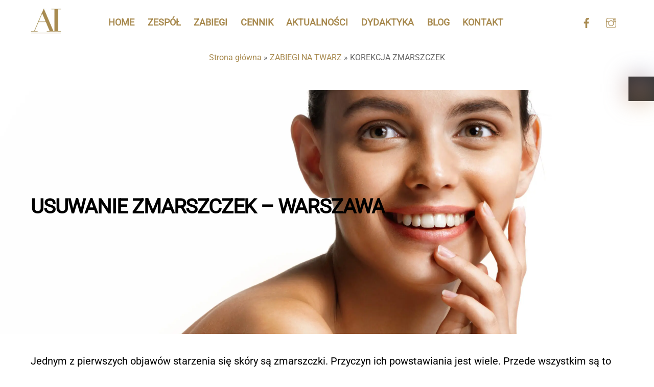

--- FILE ---
content_type: text/html; charset=UTF-8
request_url: https://drignaciuk.pl/zabiegi-na-twarz/korekcja-zmarszczek/
body_size: 31538
content:
<!DOCTYPE html>
<html lang="pl-PL">
<head>

<!-- Google tag (gtag.js) -->


        <meta charset="UTF-8">
        <meta name="viewport" content="width=device-width, initial-scale=1, minimum-scale=1">
        <style id="tb_inline_styles" data-no-optimize="1">.tb_animation_on{overflow-x:hidden}.themify_builder .wow{visibility:hidden;animation-fill-mode:both}[data-tf-animation]{will-change:transform,opacity,visibility}.themify_builder .tf_lax_done{transition-duration:.8s;transition-timing-function:cubic-bezier(.165,.84,.44,1)}[data-sticky-active].tb_sticky_scroll_active{z-index:1}[data-sticky-active].tb_sticky_scroll_active .hide-on-stick{display:none}@media(min-width:1025px){.hide-desktop{width:0!important;height:0!important;padding:0!important;visibility:hidden!important;margin:0!important;display:table-column!important;background:0!important}}@media(min-width:769px) and (max-width:1024px){.hide-tablet_landscape{width:0!important;height:0!important;padding:0!important;visibility:hidden!important;margin:0!important;display:table-column!important;background:0!important}}@media(min-width:601px) and (max-width:768px){.hide-tablet{width:0!important;height:0!important;padding:0!important;visibility:hidden!important;margin:0!important;display:table-column!important;background:0!important}}@media(max-width:600px){.hide-mobile{width:0!important;height:0!important;padding:0!important;visibility:hidden!important;margin:0!important;display:table-column!important;background:0!important}}@media(max-width:600px){
		    .themify_map.tf_map_loaded{width:100%!important}
		    .ui.builder_button,.ui.nav li a{padding:.525em 1.15em}
		    .fullheight>.row_inner:not(.tb_col_count_1){min-height:0}
	    }</style><noscript><style>.themify_builder .wow,.wow .tf_lazy{visibility:visible!important}</style></noscript>            <style id="tf_lazy_style" data-no-optimize="1">
                [data-tf-src]{
                    opacity:0
                }
                .tf_svg_lazy{
                    content-visibility:auto;
                    transition:filter .3s linear!important;filter:blur(25px);opacity:1;
                    transform:translateZ(0)
                }
                .tf_svg_lazy_loaded{
                    filter:blur(0)
                }
                .module[data-lazy],.module[data-lazy] .ui,.module_row[data-lazy]:not(.tb_first),.module_row[data-lazy]:not(.tb_first)>.row_inner,.module_row:not(.tb_first) .module_column[data-lazy],.module_row:not(.tb_first) .module_subrow[data-lazy],.module_subrow[data-lazy]>.subrow_inner{
                    background-image:none!important
                }
            </style>
            <noscript>
                <style>
                    [data-tf-src]{
                        display:none!important
                    }
                    .tf_svg_lazy{
                        filter:none!important;
                        opacity:1!important
                    }
                </style>
            </noscript>
                    <style id="tf_lazy_common" data-no-optimize="1">
                        img{
                max-width:100%;
                height:auto
            }
                                    .tf_fa,em tf-lottie,i tf-lottie{display:inline-block;vertical-align:middle}em tf-lottie,i tf-lottie{width:1.4em;height:1.4em}.tf_fa{width:1em;height:1em;stroke-width:0;stroke:currentColor;overflow:visible;fill:currentColor;pointer-events:none;text-rendering:optimizeSpeed;buffered-rendering:static}#tf_svg symbol{overflow:visible}.tf_lazy{position:relative;visibility:visible;display:block;opacity:.3}.wow .tf_lazy{visibility:hidden;opacity:1;position:static;display:inline}div.tf_audio_lazy audio{visibility:hidden;height:0;display:inline}.mejs-container{visibility:visible}.tf_iframe_lazy{transition:opacity .3s ease-in-out;min-height:10px}.tf_carousel .tf_swiper-wrapper{display:flex}.tf_carousel .tf_swiper-slide{flex-shrink:0;opacity:0;width:100%;height:100%}.tf_carousel .tf_lazy{contain:none}.tf_swiper-wrapper>br,.tf_lazy.tf_swiper-wrapper .tf_lazy:after,.tf_lazy.tf_swiper-wrapper .tf_lazy:before{display:none}.tf_lazy:after,.tf_lazy:before{content:'';display:inline-block;position:absolute;width:10px!important;height:10px!important;margin:0 3px;top:50%!important;right:50%!important;left:auto!important;border-radius:100%;background-color:currentColor;visibility:visible;animation:tf-hrz-loader infinite .75s cubic-bezier(.2,.68,.18,1.08)}.tf_lazy:after{width:6px!important;height:6px!important;right:auto!important;left:50%!important;margin-top:3px;animation-delay:-.4s}@keyframes tf-hrz-loader{0%{transform:scale(1);opacity:1}50%{transform:scale(.1);opacity:.6}100%{transform:scale(1);opacity:1}}.tf_lazy_lightbox{position:fixed;background:rgba(11,11,11,.8);color:#ccc;top:0;left:0;display:flex;align-items:center;justify-content:center;z-index:999}.tf_lazy_lightbox .tf_lazy:after,.tf_lazy_lightbox .tf_lazy:before{background:#fff}.tf_vd_lazy,tf-lottie{display:flex;flex-wrap:wrap}tf-lottie{aspect-ratio:1.777}.tf_w.tf_vd_lazy video{width:100%;height:auto;position:static;object-fit:cover}
        </style>
        <meta name='robots' content='index, follow, max-image-preview:large, max-snippet:-1, max-video-preview:-1' />

	<!-- This site is optimized with the Yoast SEO plugin v24.2 - https://yoast.com/wordpress/plugins/seo/ -->
	<title>Usuwanie zmarszczek – Warszawa: na czole, pod oczami, wokół ust</title><link rel="stylesheet" id="siteground-optimizer-combined-css-73b1cf7270e9863784e333768fb4a7fa" href="https://drignaciuk.pl/wp-content/uploads/siteground-optimizer-assets/siteground-optimizer-combined-css-73b1cf7270e9863784e333768fb4a7fa.css" media="all" /> <link rel="preload" href="https://drignaciuk.pl/wp-content/uploads/siteground-optimizer-assets/siteground-optimizer-combined-css-73b1cf7270e9863784e333768fb4a7fa.css" as="style">
	<meta name="description" content="Zmarszczki to jeden z pierwszych objawów starzenia się skóry. Przygotowaliśmy szereg zabiegów, które pozwalają je zredukować i na dłużej zachować młody wygląd." />
	<link rel="canonical" href="https://drignaciuk.pl/zabiegi-na-twarz/korekcja-zmarszczek/" />
	<meta property="og:locale" content="pl_PL" />
	<meta property="og:type" content="article" />
	<meta property="og:title" content="Usuwanie zmarszczek – Warszawa: na czole, pod oczami, wokół ust" />
	<meta property="og:description" content="Zmarszczki to jeden z pierwszych objawów starzenia się skóry. Przygotowaliśmy szereg zabiegów, które pozwalają je zredukować i na dłużej zachować młody wygląd." />
	<meta property="og:url" content="https://drignaciuk.pl/zabiegi-na-twarz/korekcja-zmarszczek/" />
	<meta property="og:site_name" content="Klinika medycyny estetycznej" />
	<meta property="article:publisher" content="https://www.facebook.com/gabinetdrandrzejignaciukipartnerzy/" />
	<meta property="article:modified_time" content="2025-10-21T05:33:30+00:00" />
	<meta property="og:image" content="https://drignaciuk.pl/wp-content/uploads/2022/08/logo-kw.png" />
	<meta property="og:image:width" content="326" />
	<meta property="og:image:height" content="270" />
	<meta property="og:image:type" content="image/png" />
	<meta name="twitter:card" content="summary_large_image" />
	<meta name="twitter:label1" content="Szacowany czas czytania" />
	<meta name="twitter:data1" content="3 minuty" />
	<!-- Optimized with WP Meteor v3.4.12 - https://wordpress.org/plugins/wp-meteor/ --><script data-wpmeteor-nooptimize="true" >var _wpmeteor={"exclude":true,"gdpr":true,"rdelay":2000,"preload":true,"elementor-animations":true,"elementor-pp":true,"v":"3.4.12","rest_url":"https:\/\/drignaciuk.pl\/wp-json\/"};(()=>{try{new MutationObserver(function(){}),new Promise(function(){}),Object.assign({},{}),document.fonts.ready.then(function(){})}catch{s="wpmeteordisable=1",i=document.location.href,i.match(/[?&]wpmeteordisable/)||(o="",i.indexOf("?")==-1?i.indexOf("#")==-1?o=i+"?"+s:o=i.replace("#","?"+s+"#"):i.indexOf("#")==-1?o=i+"&"+s:o=i.replace("#","&"+s+"#"),document.location.href=o)}var s,i,o;})();

</script><script data-wpmeteor-nooptimize="true" >(()=>{var ze=()=>Math.round(performance.now())/1e3;var h="addEventListener",pe="removeEventListener",p="getAttribute",v="setAttribute",j="removeAttribute",G="hasAttribute",Gt="querySelector",V=Gt+"All",C="appendChild",Q="removeChild",ue="createElement",T="tagName",Ye="getOwnPropertyDescriptor",y="prototype",H="__lookupGetter__",fe="__lookupSetter__",E="DOMContentLoaded",f="load",Ee="error";var l=window,c=document,be=c.documentElement,je=()=>{},q=console.error;var Qe=!0,K=class{constructor(){this.known=[]}init(){let t,s,o=(r,a)=>{if(Qe&&r&&r.fn&&!r.__wpmeteor){let n=function(i){return c[h](E,u=>{i.call(c,r,u,"jQueryMock")}),this};this.known.push([r,r.fn.ready,r.fn.init.prototype.ready]),r.fn.ready=n,r.fn.init.prototype.ready=n,r.__wpmeteor=!0}return r};window.jQuery||window.$,Object.defineProperty(window,"jQuery",{get(){return t},set(r){t=o(r,"jQuery")}}),Object.defineProperty(window,"$",{get(){return s},set(r){s=o(r,"$")}})}unmock(){this.known.forEach(([t,s,o])=>{t.fn.ready=s,t.fn.init.prototype.ready=o}),Qe=!1}};var me="fpo:first-interaction",ge="fpo:replay-captured-events";var Ke="fpo:element-loaded",Te="fpo:images-loaded",k="fpo:the-end";var J="click",x=window,Je=x.addEventListener.bind(x),Xe=x.removeEventListener.bind(x),Ae="removeAttribute",he="getAttribute",Ct="setAttribute",Se=["touchstart","touchmove","touchend","touchcancel","keydown","wheel"],Ze=["mouseover","mouseout",J],Ut=["touchstart","touchend","touchcancel","mouseover","mouseout",J],N="data-wpmeteor-";var Ge="dispatchEvent",et=e=>{let t=new MouseEvent(J,{view:e.view,bubbles:!0,cancelable:!0});return Object.defineProperty(t,"target",{writable:!1,value:e.target}),t},Ce=class{static capture(){let t=!1,[,s,o]=`${window.Promise}`.split(/[\s[(){]+/s);if(x["__"+o+s])return;let r=[],a=n=>{if(n.target&&Ge in n.target){if(!n.isTrusted)return;if(n.cancelable&&!Se.includes(n.type))try{n.preventDefault()}catch{}n.stopImmediatePropagation(),n.type===J?r.push(et(n)):Ut.includes(n.type)&&r.push(n),n.target[Ct](N+n.type,!0),t||(t=!0,x[Ge](new CustomEvent(me)))}};x.addEventListener(ge,()=>{Ze.forEach(u=>Xe(u,a,{passive:!1,capture:!0})),Se.forEach(u=>Xe(u,a,{passive:!0,capture:!0}));let n;for(;n=r.shift();){var i=n.target;i[he](N+"touchstart")&&i[he](N+"touchend")&&!i[he](N+J)?(i[he](N+"touchmove")||r.push(et(n)),i[Ae](N+"touchstart"),i[Ae](N+"touchend")):i[Ae](N+n.type),i[Ge](n)}}),Ze.forEach(n=>Je(n,a,{passive:!1,capture:!0})),Se.forEach(n=>Je(n,a,{passive:!0,capture:!0}))}};var tt=Ce;var X=class{constructor(){this.l=[]}emit(t,s=null){this.l[t]&&this.l[t].forEach(o=>o(s))}on(t,s){this.l[t]||=[],this.l[t].push(s)}off(t,s){this.l[t]=(this.l[t]||[]).filter(o=>o!==s)}};var _=new X;var ve=c[ue]("span");ve[v]("id","elementor-device-mode");ve[v]("class","elementor-screen-only");var Bt=!1,rt=()=>(Bt||c.body[C](ve),getComputedStyle(ve,":after").content.replace(/"/g,""));var nt=e=>e[p]("class")||"",st=(e,t)=>e[v]("class",t),ot=()=>{l[h](f,function(){let e=rt(),t=Math.max(be.clientWidth||0,l.innerWidth||0),s=Math.max(be.clientHeight||0,l.innerHeight||0),o=["_animation_"+e,"animation_"+e,"_animation","_animation","animation"];Array.from(c[V](".elementor-invisible")).forEach(r=>{let a=r.getBoundingClientRect();if(a.top+l.scrollY<=s&&a.left+l.scrollX<t)try{let i=JSON.parse(r[p]("data-settings"));if(i.trigger_source)return;let u=i._animation_delay||i.animation_delay||0,d,D;for(var n=0;n<o.length;n++)if(i[o[n]]){D=o[n],d=i[D];break}if(d){let z=nt(r),Y=d==="none"?z:z+" animated "+d,At=setTimeout(()=>{st(r,Y.replace(/\belementor-invisible\b/,"")),o.forEach(St=>delete i[St]),r[v]("data-settings",JSON.stringify(i))},u);_.on("fi",()=>{clearTimeout(At),st(r,nt(r).replace(new RegExp("\b"+d+"\b"),""))})}}catch(i){console.error(i)}})})};var it="data-in-mega_smartmenus",ct=()=>{let e=c[ue]("div");e.innerHTML='<span class="sub-arrow --wp-meteor"><i class="fa" aria-hidden="true"></i></span>';let t=e.firstChild,s=o=>{let r=[];for(;o=o.previousElementSibling;)r.push(o);return r};c[h](E,function(){Array.from(c[V](".pp-advanced-menu ul")).forEach(o=>{if(o[p](it))return;(o[p]("class")||"").match(/\bmega-menu\b/)&&o[V]("ul").forEach(n=>{n[v](it,!0)});let r=s(o),a=r.filter(n=>n).filter(n=>n[T]==="A").pop();if(a||(a=r.map(n=>Array.from(n[V]("a"))).filter(n=>n).flat().pop()),a){let n=t.cloneNode(!0);a[C](n),new MutationObserver(u=>{u.forEach(({addedNodes:d})=>{d.forEach(D=>{if(D.nodeType===1&&D[T]==="SPAN")try{a[Q](n)}catch{}})})}).observe(a,{childList:!0})}})})};var w="readystatechange",S="message";var $="SCRIPT",m="data-wpmeteor-",b=Object.defineProperty,Pe=Object.defineProperties,O="javascript/blocked",Oe=/^\s*(application|text)\/javascript|module\s*$/i,gt="requestAnimationFrame",ht="requestIdleCallback",ce="setTimeout",Me="__dynamic",P=l.constructor.name+"::",ae=c.constructor.name+"::",vt=function(e,t){t=t||l;for(var s=0;s<this.length;s++)e.call(t,this[s],s,this)};"NodeList"in l&&!NodeList[y].forEach&&(NodeList[y].forEach=vt);"HTMLCollection"in l&&!HTMLCollection[y].forEach&&(HTMLCollection[y].forEach=vt);_wpmeteor["elementor-animations"]&&ot(),_wpmeteor["elementor-pp"]&&ct();var Z=[],ye=[],ee=[],se=!1,I=[],g={},Ie=!1,Nt=0,M=c.visibilityState==="visible"?l[gt]:l[ce],yt=l[ht]||M;c[h]("visibilitychange",()=>{M=c.visibilityState==="visible"?l[gt]:l[ce],yt=l[ht]||M});var U=l[ce],De,F=["src","type"],W=Object,te="definePropert";W[te+"y"]=(e,t,s)=>e===l&&["jQuery","onload"].indexOf(t)>=0||(e===c||e===c.body)&&["readyState","write","writeln","on"+w].indexOf(t)>=0?(["on"+w,"on"+f].indexOf(t)&&s.set&&(g["on"+w]=g["on"+w]||[],g["on"+w].push(s.set)),e):e instanceof HTMLScriptElement&&F.indexOf(t)>=0?(e[t+"Getters"]||(e[t+"Getters"]=[],e[t+"Setters"]=[],b(e,t,{set(o){e[t+"Setters"].forEach(r=>r.call(e,o))},get(){return e[t+"Getters"].slice(-1)[0]()}})),s.get&&e[t+"Getters"].push(s.get),s.set&&e[t+"Setters"].push(s.set),e):b(e,t,s);W[te+"ies"]=(e,t)=>{for(let s in t)W[te+"y"](e,s,t[s]);for(let s of Object.getOwnPropertySymbols(t))W[te+"y"](e,s,t[s]);return e};var Ve=EventTarget[y][h],Lt=EventTarget[y][pe],le=Ve.bind(c),Ot=Lt.bind(c),B=Ve.bind(l),Dt=Lt.bind(l),_t=Document[y].createElement,de=_t.bind(c),we=c.__proto__[H]("readyState").bind(c),at="loading";b(c,"readyState",{get(){return at},set(e){return at=e}});var lt=e=>I.filter(([t,,s],o)=>{if(!(e.indexOf(t.type)<0)){s||(s=t.target);try{let r=s.constructor.name+"::"+t.type;for(let a=0;a<g[r].length;a++)if(g[r][a]){let n=r+"::"+o+"::"+a;if(!Re[n])return!0}}catch{}}}).length,oe,Re={},ie=e=>{I.forEach(([t,s,o],r)=>{if(!(e.indexOf(t.type)<0)){o||(o=t.target);try{let a=o.constructor.name+"::"+t.type;if((g[a]||[]).length)for(let n=0;n<g[a].length;n++){let i=g[a][n];if(i){let u=a+"::"+r+"::"+n;if(!Re[u]){Re[u]=!0,c.readyState=s,oe=a;try{Nt++,!i[y]||i[y].constructor===i?i.bind(o)(t):i(t)}catch(d){q(d,i)}oe=null}}}}catch(a){q(a)}}})};le(E,e=>{I.push([new e.constructor(E,e),we(),c])});le(w,e=>{I.push([new e.constructor(w,e),we(),c])});B(E,e=>{I.push([new e.constructor(E,e),we(),l])});B(f,e=>{Ie=!0,I.push([new e.constructor(f,e),we(),l]),R||ie([E,w,S,f])});var wt=e=>{I.push([e,c.readyState,l])},Rt=l[H]("onmessage"),kt=l[fe]("onmessage"),xt=()=>{Dt(S,wt),(g[P+"message"]||[]).forEach(e=>{B(S,e)}),b(l,"onmessage",{get:Rt,set:kt})};B(S,wt);var bt=new K;bt.init();var He=()=>{!R&&!se&&(R=!0,c.readyState="loading",M(Fe),M(A)),Ie||B(f,()=>{He()})};B(me,()=>{He()});_.on(Te,()=>{He()});_wpmeteor.rdelay>=0&&tt.capture();var re=[-1],Ue=e=>{re=re.filter(t=>t!==e.target),re.length||U(_.emit.bind(_,k))};var R=!1,A=()=>{let e=Z.shift();if(e)e[p](m+"src")?e[G]("async")||e[Me]?(e.isConnected&&(re.push(e),setTimeout(Ue,1e3,{target:e})),Be(e,Ue),U(A)):Be(e,U.bind(null,A)):(e.origtype==O&&Be(e),U(A));else if(ye.length)Z.push(...ye),ye.length=0,U(A);else if(lt([E,w,S]))ie([E,w,S]),U(A);else if(Ie)if(lt([f,S]))ie([f,S]),U(A);else if(re.length>1)yt(A);else if(ee.length)Z.push(...ee),ee.length=0,U(A);else{if(l.RocketLazyLoadScripts)try{RocketLazyLoadScripts.run()}catch(t){q(t)}c.readyState="complete",xt(),bt.unmock(),R=!1,se=!0,l[ce](()=>Ue({target:-1}))}else R=!1},Pt=e=>{let t=de($),s=e.attributes;for(var o=s.length-1;o>=0;o--)s[o].name.startsWith(m)||t[v](s[o].name,s[o].value);let r=e[p](m+"type");r?t.type=r:t.type="text/javascript",(e.textContent||"").match(/^\s*class RocketLazyLoadScripts/)?t.textContent=e.textContent.replace(/^\s*class\s*RocketLazyLoadScripts/,"window.RocketLazyLoadScripts=class").replace("RocketLazyLoadScripts.run();",""):t.textContent=e.textContent;for(let a of["onload","onerror","onreadystatechange"])e[a]&&(t[a]=e[a]);return t},Be=(e,t)=>{let s=e[p](m+"src");if(s){let o=Ve.bind(e);e.isConnected&&t&&(o(f,t),o(Ee,t)),e.origtype=e[p](m+"type")||"text/javascript",e.origsrc=s,(!e.isConnected||e[G]("nomodule")||e.type&&!Oe.test(e.type))&&t&&t(new Event(f,{target:e}))}else e.origtype===O?(e.origtype=e[p](m+"type")||"text/javascript",e[j]("integrity"),e.textContent=e.textContent+`
`):t&&t(new Event(f,{target:e}))},qe=(e,t)=>{let s=(g[e]||[]).indexOf(t);if(s>=0)return g[e][s]=void 0,!0},dt=(e,t,...s)=>{if("HTMLDocument::"+E==oe&&e===E&&!t.toString().match(/jQueryMock/)){_.on(k,c[h].bind(c,e,t,...s));return}if(t&&(e===E||e===w)){let o=ae+e;g[o]=g[o]||[],g[o].push(t),se&&ie([e]);return}return le(e,t,...s)},pt=(e,t,...s)=>{if(e===E){let o=ae+e;qe(o,t)}return Ot(e,t,...s)};Pe(c,{[h]:{get(){return dt},set(){return dt}},[pe]:{get(){return pt},set(){return pt}}});var ne=c.createDocumentFragment(),Fe=()=>{ne.hasChildNodes()&&(c.head[C](ne),ne=c.createDocumentFragment())},ut={},Le=e=>{if(e)try{let t=new URL(e,c.location.href),s=t.origin;if(s&&!ut[s]&&c.location.host!==t.host){let o=de("link");o.rel="preconnect",o.href=s,ne[C](o),ut[s]=!0,R&&M(Fe)}}catch{}},_e={},Mt=(e,t,s,o)=>{let r=de("link");r.rel=t?"modulepre"+f:"pre"+f,r.as="script",s&&r[v]("crossorigin",s),o&&r[v]("integrity",o);try{e=new URL(e,c.location.href).href}catch{}r.href=e,ne[C](r),_e[e]=!0,R&&M(Fe)},ke=function(...e){let t=de(...e);if(!e||e[0].toUpperCase()!==$||!R)return t;let s=t[v].bind(t),o=t[p].bind(t),r=t[G].bind(t),a=t[H]("attributes").bind(t);return F.forEach(n=>{let i=t[H](n).bind(t),u=t[fe](n).bind(t);W[te+"y"](t,n,{set(d){return n==="type"&&d&&!Oe.test(d)?t[v](n,d):((n==="src"&&d||n==="type"&&d&&t.origsrc)&&s("type",O),d?t[v](m+n,d):t[j](m+n))},get(){let d=t[p](m+n);if(n==="src")try{return new URL(d,c.location.href).href}catch{}return d}}),b(t,"orig"+n,{set(d){return u(d)},get(){return i()}})}),t[v]=function(n,i){if(F.includes(n))return n==="type"&&i&&!Oe.test(i)?s(n,i):((n==="src"&&i||n==="type"&&i&&t.origsrc)&&s("type",O),i?s(m+n,i):t[j](m+n));s(n,i)},t[p]=function(n){let i=F.indexOf(n)>=0?o(m+n):o(n);if(n==="src")try{return new URL(i,c.location.href).href}catch{}return i},t[G]=function(n){return F.indexOf(n)>=0?r(m+n):r(n)},b(t,"attributes",{get(){return[...a()].filter(i=>i.name!=="type").map(i=>({name:i.name.match(new RegExp(m))?i.name.replace(m,""):i.name,value:i.value}))}}),t[Me]=!0,t};Object.defineProperty(Document[y],"createElement",{set(e){e!==ke&&(De=e)},get(){return De||ke}});var Ne=new Set,We=new MutationObserver(e=>{e.forEach(({removedNodes:t,addedNodes:s,target:o})=>{t.forEach(r=>{r.nodeType===1&&$===r[T]&&"origtype"in r&&Ne.delete(r)}),s.forEach(r=>{if(r.nodeType===1)if($===r[T]){if("origtype"in r){if(r.origtype!==O)return}else if(r[p]("type")!==O)return;"origtype"in r||F.forEach(n=>{let i=r[H](n).bind(r),u=r[fe](n).bind(r);b(r,"orig"+n,{set(d){return u(d)},get(){return i()}})});let a=r[p](m+"src");Ne.has(r)&&q("Inserted twice",r),r.parentNode?(Ne.add(r),(a||"").match(/\/gtm.js\?/)||r[G]("async")||r[Me]?(ee.push(r),Le(a)):r[G]("defer")?(ye.push(r),Le(a)):(a&&!r[G]("nomodule")&&!_e[a]&&(je(ze(),"pre preload",Z.length),Mt(a,r[p](m+"type")=="module",r[G]("crossorigin")&&r[p]("crossorigin"),r[p]("integrity"))),Z.push(r))):(r[h](f,n=>n.target.parentNode[Q](n.target)),r[h](Ee,n=>n.target.parentNode[Q](n.target)),o[C](r))}else r[T]==="LINK"&&r[p]("as")==="script"&&(_e[r[p]("href")]=!0)})})}),Tt={childList:!0,subtree:!0};We.observe(c.documentElement,Tt);var It=HTMLElement[y].attachShadow;HTMLElement[y].attachShadow=function(e){let t=It.call(this,e);return e.mode==="open"&&We.observe(t,Tt),t};(()=>{let e=W[Ye](HTMLIFrameElement[y],"src");b(HTMLIFrameElement[y],"src",{get(){return this.dataset.fpoSrc?this.dataset.fpoSrc:e.get.call(this)},set(t){delete this.dataset.fpoSrc,e.set.call(this,t)}})})();_.on(k,()=>{(!De||De===ke)&&(Document[y].createElement=_t,We.disconnect()),dispatchEvent(new CustomEvent(ge)),dispatchEvent(new CustomEvent(k))});var xe=e=>{let t,s;!c.currentScript||!c.currentScript.parentNode?(t=c.body,s=t.lastChild):(s=c.currentScript,t=s.parentNode);try{let o=de("div");o.innerHTML=e,Array.from(o.childNodes).forEach(r=>{r.nodeName===$?t.insertBefore(Pt(r),s):t.insertBefore(r,s)})}catch(o){q(o)}},ft=e=>xe(e+`
`);Pe(c,{write:{get(){return xe},set(e){return xe=e}},writeln:{get(){return ft},set(e){return ft=e}}});var Et=(e,t,...s)=>{if(P+E==oe&&e===E&&!t.toString().match(/jQueryMock/)){_.on(k,l[h].bind(l,e,t,...s));return}if(P+f==oe&&e===f){_.on(k,l[h].bind(l,e,t,...s));return}if(t&&(e===f||e===E||e===S&&!se)){let o=e===E?ae+e:P+e;g[o]=g[o]||[],g[o].push(t),se&&ie([e]);return}return B(e,t,...s)},mt=(e,t,...s)=>{if(e===f){let o=e===E?ae+e:P+e;qe(o,t)}return Dt(e,t,...s)};Pe(l,{[h]:{get(){return Et},set(){return Et}},[pe]:{get(){return mt},set(){return mt}}});var $e=e=>{let t;return{get(){return t},set(s){return t&&qe(e,s),g[e]=g[e]||[],g[e].push(s),t=s}}};B(Ke,e=>{let{target:t,event:s}=e.detail,o=t===l?c.body:t,r=o[p](m+"on"+s.type);o[j](m+"on"+s.type);try{let a=new Function("event",r);t===l?l[h](f,a.bind(t,s)):a.call(t,s)}catch(a){console.err(a)}});{let e=$e(P+f);b(l,"onload",e),le(E,()=>{b(c.body,"onload",e)})}b(c,"onreadystatechange",$e(ae+w));b(l,"onmessage",$e(P+S));(()=>{let e=l.innerHeight,t=l.innerWidth,s=r=>{let n={"4g":1250,"3g":2500,"2g":2500}[(navigator.connection||{}).effectiveType]||0,i=r.getBoundingClientRect(),u={top:-1*e-n,left:-1*t-n,bottom:e+n,right:t+n};return!(i.left>=u.right||i.right<=u.left||i.top>=u.bottom||i.bottom<=u.top)},o=(r=!0)=>{let a=1,n=-1,i={},u=()=>{n++,--a||l[ce](_.emit.bind(_,Te),_wpmeteor.rdelay)};Array.from(c.getElementsByTagName("*")).forEach(d=>{let D,z,Y;if(d[T]==="IMG"){let L=d.currentSrc||d.src;L&&!i[L]&&!L.match(/^data:/i)&&((d.loading||"").toLowerCase()!=="lazy"||s(d))&&(D=L)}else if(d[T]===$)Le(d[p](m+"src"));else if(d[T]==="LINK"&&d[p]("as")==="script"&&["pre"+f,"modulepre"+f].indexOf(d[p]("rel"))>=0)_e[d[p]("href")]=!0;else if((z=l.getComputedStyle(d))&&(Y=(z.backgroundImage||"").match(/^url\s*\((.*?)\)/i))&&(Y||[]).length){let L=Y[0].slice(4,-1).replace(/"/g,"");!i[L]&&!L.match(/^data:/i)&&(D=L)}if(D){i[D]=!0;let L=new Image;r&&(a++,L[h](f,u),L[h](Ee,u)),L.src=D}}),c.fonts.ready.then(()=>{u()})};_wpmeteor.rdelay===0?le(E,o):B(f,o)})();})();
//1.0.40

</script><script type="application/ld+json" class="yoast-schema-graph">{"@context":"https://schema.org","@graph":[{"@type":"WebPage","@id":"https://drignaciuk.pl/zabiegi-na-twarz/korekcja-zmarszczek/","url":"https://drignaciuk.pl/zabiegi-na-twarz/korekcja-zmarszczek/","name":"Usuwanie zmarszczek – Warszawa: na czole, pod oczami, wokół ust","isPartOf":{"@id":"https://drignaciuk.pl/#website"},"datePublished":"2022-08-09T11:48:47+00:00","dateModified":"2025-10-21T05:33:30+00:00","description":"Zmarszczki to jeden z pierwszych objawów starzenia się skóry. Przygotowaliśmy szereg zabiegów, które pozwalają je zredukować i na dłużej zachować młody wygląd.","breadcrumb":{"@id":"https://drignaciuk.pl/zabiegi-na-twarz/korekcja-zmarszczek/#breadcrumb"},"inLanguage":"pl-PL","potentialAction":[{"@type":"ReadAction","target":["https://drignaciuk.pl/zabiegi-na-twarz/korekcja-zmarszczek/"]}]},{"@type":"BreadcrumbList","@id":"https://drignaciuk.pl/zabiegi-na-twarz/korekcja-zmarszczek/#breadcrumb","itemListElement":[{"@type":"ListItem","position":1,"name":"Strona główna","item":"https://drignaciuk.pl/"},{"@type":"ListItem","position":2,"name":"ZABIEGI NA TWARZ","item":"https://drignaciuk.pl/zabiegi-na-twarz/"},{"@type":"ListItem","position":3,"name":"KOREKCJA ZMARSZCZEK"}]},{"@type":"WebSite","@id":"https://drignaciuk.pl/#website","url":"https://drignaciuk.pl/","name":"Andrzej Ignaciuk Gabinet Medycyny Estetycznej","description":"Dr Andrzej Ignaciuk | Warszawa","publisher":{"@id":"https://drignaciuk.pl/#organization"},"potentialAction":[{"@type":"SearchAction","target":{"@type":"EntryPoint","urlTemplate":"https://drignaciuk.pl/?s={search_term_string}"},"query-input":{"@type":"PropertyValueSpecification","valueRequired":true,"valueName":"search_term_string"}}],"inLanguage":"pl-PL"},{"@type":"Organization","@id":"https://drignaciuk.pl/#organization","name":"Andrzej Ignaciuk Gabinet Medycyny Estetycznej","url":"https://drignaciuk.pl/","logo":{"@type":"ImageObject","inLanguage":"pl-PL","@id":"https://drignaciuk.pl/#/schema/logo/image/","url":"https://drignaciuk.pl/wp-content/uploads/2022/08/logo-kw.png","contentUrl":"https://drignaciuk.pl/wp-content/uploads/2022/08/logo-kw.png","width":326,"height":270,"caption":"Andrzej Ignaciuk Gabinet Medycyny Estetycznej"},"image":{"@id":"https://drignaciuk.pl/#/schema/logo/image/"},"sameAs":["https://www.facebook.com/gabinetdrandrzejignaciukipartnerzy/","https://www.instagram.com/drandrzejignaciuk/"]}]}</script>
	<!-- / Yoast SEO plugin. -->


<link rel="alternate" type="application/rss+xml" title="Klinika medycyny estetycznej &raquo; Kanał z wpisami" href="https://drignaciuk.pl/feed/" />
<link rel="alternate" type="application/rss+xml" title="Klinika medycyny estetycznej &raquo; Kanał z komentarzami" href="https://drignaciuk.pl/comments/feed/" />
<link rel="alternate" title="oEmbed (JSON)" type="application/json+oembed" href="https://drignaciuk.pl/wp-json/oembed/1.0/embed?url=https%3A%2F%2Fdrignaciuk.pl%2Fzabiegi-na-twarz%2Fkorekcja-zmarszczek%2F" />
<link rel="alternate" title="oEmbed (XML)" type="text/xml+oembed" href="https://drignaciuk.pl/wp-json/oembed/1.0/embed?url=https%3A%2F%2Fdrignaciuk.pl%2Fzabiegi-na-twarz%2Fkorekcja-zmarszczek%2F&#038;format=xml" />
<style id='wp-img-auto-sizes-contain-inline-css'>
img:is([sizes=auto i],[sizes^="auto," i]){contain-intrinsic-size:3000px 1500px}
/*# sourceURL=wp-img-auto-sizes-contain-inline-css */
</style>
<style id='wp-emoji-styles-inline-css'>

	img.wp-smiley, img.emoji {
		display: inline !important;
		border: none !important;
		box-shadow: none !important;
		height: 1em !important;
		width: 1em !important;
		margin: 0 0.07em !important;
		vertical-align: -0.1em !important;
		background: none !important;
		padding: 0 !important;
	}
/*# sourceURL=wp-emoji-styles-inline-css */
</style>
<style id='classic-theme-styles-inline-css'>
/*! This file is auto-generated */
.wp-block-button__link{color:#fff;background-color:#32373c;border-radius:9999px;box-shadow:none;text-decoration:none;padding:calc(.667em + 2px) calc(1.333em + 2px);font-size:1.125em}.wp-block-file__button{background:#32373c;color:#fff;text-decoration:none}
/*# sourceURL=/wp-includes/css/classic-themes.min.css */
</style>
<link rel="preload" href="//drignaciuk.pl/wp-content/uploads/pum/pum-site-styles.css?generated=1756905425&#038;ver=1.20.6" as="style">
<link rel="preload" href="https://drignaciuk.pl/wp-content/plugins/gdpr-cookie-compliance/dist/styles/moove_gdpr_frontend.min.css?ver=4.15.6" as="style">
<style id='moove_gdpr_frontend-inline-css'>
#moove_gdpr_cookie_modal,#moove_gdpr_cookie_info_bar,.gdpr_cookie_settings_shortcode_content{font-family:Nunito,sans-serif}#moove_gdpr_save_popup_settings_button{background-color:#373737;color:#fff}#moove_gdpr_save_popup_settings_button:hover{background-color:#000}#moove_gdpr_cookie_info_bar .moove-gdpr-info-bar-container .moove-gdpr-info-bar-content a.mgbutton,#moove_gdpr_cookie_info_bar .moove-gdpr-info-bar-container .moove-gdpr-info-bar-content button.mgbutton{background-color:#0C4DA2}#moove_gdpr_cookie_modal .moove-gdpr-modal-content .moove-gdpr-modal-footer-content .moove-gdpr-button-holder a.mgbutton,#moove_gdpr_cookie_modal .moove-gdpr-modal-content .moove-gdpr-modal-footer-content .moove-gdpr-button-holder button.mgbutton,.gdpr_cookie_settings_shortcode_content .gdpr-shr-button.button-green{background-color:#0C4DA2;border-color:#0C4DA2}#moove_gdpr_cookie_modal .moove-gdpr-modal-content .moove-gdpr-modal-footer-content .moove-gdpr-button-holder a.mgbutton:hover,#moove_gdpr_cookie_modal .moove-gdpr-modal-content .moove-gdpr-modal-footer-content .moove-gdpr-button-holder button.mgbutton:hover,.gdpr_cookie_settings_shortcode_content .gdpr-shr-button.button-green:hover{background-color:#fff;color:#0C4DA2}#moove_gdpr_cookie_modal .moove-gdpr-modal-content .moove-gdpr-modal-close i,#moove_gdpr_cookie_modal .moove-gdpr-modal-content .moove-gdpr-modal-close span.gdpr-icon{background-color:#0C4DA2;border:1px solid #0C4DA2}#moove_gdpr_cookie_info_bar span.change-settings-button.focus-g,#moove_gdpr_cookie_info_bar span.change-settings-button:focus,#moove_gdpr_cookie_info_bar button.change-settings-button.focus-g,#moove_gdpr_cookie_info_bar button.change-settings-button:focus{-webkit-box-shadow:0 0 1px 3px #0C4DA2;-moz-box-shadow:0 0 1px 3px #0C4DA2;box-shadow:0 0 1px 3px #0C4DA2}#moove_gdpr_cookie_modal .moove-gdpr-modal-content .moove-gdpr-modal-close i:hover,#moove_gdpr_cookie_modal .moove-gdpr-modal-content .moove-gdpr-modal-close span.gdpr-icon:hover,#moove_gdpr_cookie_info_bar span[data-href]>u.change-settings-button{color:#0C4DA2}#moove_gdpr_cookie_modal .moove-gdpr-modal-content .moove-gdpr-modal-left-content #moove-gdpr-menu li.menu-item-selected a span.gdpr-icon,#moove_gdpr_cookie_modal .moove-gdpr-modal-content .moove-gdpr-modal-left-content #moove-gdpr-menu li.menu-item-selected button span.gdpr-icon{color:inherit}#moove_gdpr_cookie_modal .moove-gdpr-modal-content .moove-gdpr-modal-left-content #moove-gdpr-menu li a span.gdpr-icon,#moove_gdpr_cookie_modal .moove-gdpr-modal-content .moove-gdpr-modal-left-content #moove-gdpr-menu li button span.gdpr-icon{color:inherit}#moove_gdpr_cookie_modal .gdpr-acc-link{line-height:0;font-size:0;color:transparent;position:absolute}#moove_gdpr_cookie_modal .moove-gdpr-modal-content .moove-gdpr-modal-close:hover i,#moove_gdpr_cookie_modal .moove-gdpr-modal-content .moove-gdpr-modal-left-content #moove-gdpr-menu li a,#moove_gdpr_cookie_modal .moove-gdpr-modal-content .moove-gdpr-modal-left-content #moove-gdpr-menu li button,#moove_gdpr_cookie_modal .moove-gdpr-modal-content .moove-gdpr-modal-left-content #moove-gdpr-menu li button i,#moove_gdpr_cookie_modal .moove-gdpr-modal-content .moove-gdpr-modal-left-content #moove-gdpr-menu li a i,#moove_gdpr_cookie_modal .moove-gdpr-modal-content .moove-gdpr-tab-main .moove-gdpr-tab-main-content a:hover,#moove_gdpr_cookie_info_bar.moove-gdpr-dark-scheme .moove-gdpr-info-bar-container .moove-gdpr-info-bar-content a.mgbutton:hover,#moove_gdpr_cookie_info_bar.moove-gdpr-dark-scheme .moove-gdpr-info-bar-container .moove-gdpr-info-bar-content button.mgbutton:hover,#moove_gdpr_cookie_info_bar.moove-gdpr-dark-scheme .moove-gdpr-info-bar-container .moove-gdpr-info-bar-content a:hover,#moove_gdpr_cookie_info_bar.moove-gdpr-dark-scheme .moove-gdpr-info-bar-container .moove-gdpr-info-bar-content button:hover,#moove_gdpr_cookie_info_bar.moove-gdpr-dark-scheme .moove-gdpr-info-bar-container .moove-gdpr-info-bar-content span.change-settings-button:hover,#moove_gdpr_cookie_info_bar.moove-gdpr-dark-scheme .moove-gdpr-info-bar-container .moove-gdpr-info-bar-content button.change-settings-button:hover,#moove_gdpr_cookie_info_bar.moove-gdpr-dark-scheme .moove-gdpr-info-bar-container .moove-gdpr-info-bar-content u.change-settings-button:hover,#moove_gdpr_cookie_info_bar span[data-href]>u.change-settings-button,#moove_gdpr_cookie_info_bar.moove-gdpr-dark-scheme .moove-gdpr-info-bar-container .moove-gdpr-info-bar-content a.mgbutton.focus-g,#moove_gdpr_cookie_info_bar.moove-gdpr-dark-scheme .moove-gdpr-info-bar-container .moove-gdpr-info-bar-content button.mgbutton.focus-g,#moove_gdpr_cookie_info_bar.moove-gdpr-dark-scheme .moove-gdpr-info-bar-container .moove-gdpr-info-bar-content a.focus-g,#moove_gdpr_cookie_info_bar.moove-gdpr-dark-scheme .moove-gdpr-info-bar-container .moove-gdpr-info-bar-content button.focus-g,#moove_gdpr_cookie_info_bar.moove-gdpr-dark-scheme .moove-gdpr-info-bar-container .moove-gdpr-info-bar-content a.mgbutton:focus,#moove_gdpr_cookie_info_bar.moove-gdpr-dark-scheme .moove-gdpr-info-bar-container .moove-gdpr-info-bar-content button.mgbutton:focus,#moove_gdpr_cookie_info_bar.moove-gdpr-dark-scheme .moove-gdpr-info-bar-container .moove-gdpr-info-bar-content a:focus,#moove_gdpr_cookie_info_bar.moove-gdpr-dark-scheme .moove-gdpr-info-bar-container .moove-gdpr-info-bar-content button:focus,#moove_gdpr_cookie_info_bar.moove-gdpr-dark-scheme .moove-gdpr-info-bar-container .moove-gdpr-info-bar-content span.change-settings-button.focus-g,span.change-settings-button:focus,button.change-settings-button.focus-g,button.change-settings-button:focus,#moove_gdpr_cookie_info_bar.moove-gdpr-dark-scheme .moove-gdpr-info-bar-container .moove-gdpr-info-bar-content u.change-settings-button.focus-g,#moove_gdpr_cookie_info_bar.moove-gdpr-dark-scheme .moove-gdpr-info-bar-container .moove-gdpr-info-bar-content u.change-settings-button:focus{color:#0C4DA2}#moove_gdpr_cookie_modal.gdpr_lightbox-hide{display:none}
/*# sourceURL=moove_gdpr_frontend-inline-css */
</style>
<script   src="https://drignaciuk.pl/wp-includes/js/jquery/jquery.min.js?ver=3.7.1" id="jquery-core-js"></script>
<link rel="https://api.w.org/" href="https://drignaciuk.pl/wp-json/" /><link rel="alternate" title="JSON" type="application/json" href="https://drignaciuk.pl/wp-json/wp/v2/pages/62" /><link rel="EditURI" type="application/rsd+xml" title="RSD" href="https://drignaciuk.pl/xmlrpc.php?rsd" />
<meta name="generator" content="WordPress 6.9" />
<link rel='shortlink' href='https://drignaciuk.pl/?p=62' />

	<style>
	@keyframes themifyAnimatedBG{
		0%{background-color:#33baab}100%{background-color:#e33b9e}50%{background-color:#4961d7}33.3%{background-color:#2ea85c}25%{background-color:#2bb8ed}20%{background-color:#dd5135}
	}
	.module_row.animated-bg{
		animation:themifyAnimatedBG 30000ms infinite alternate
	}
	</style>
	<link rel="icon" href="https://drignaciuk.pl/wp-content/uploads/2022/08/cropped-122324448_205395194275692_8556060985853656582_n-32x32.png" sizes="32x32" />
<link rel="icon" href="https://drignaciuk.pl/wp-content/uploads/2022/08/cropped-122324448_205395194275692_8556060985853656582_n-192x192.png" sizes="192x192" />
<link rel="apple-touch-icon" href="https://drignaciuk.pl/wp-content/uploads/2022/08/cropped-122324448_205395194275692_8556060985853656582_n-180x180.png" />
<meta name="msapplication-TileImage" content="https://drignaciuk.pl/wp-content/uploads/2022/08/cropped-122324448_205395194275692_8556060985853656582_n-270x270.png" />
<link rel="prefetch" href="https://drignaciuk.pl/wp-content/themes/themify-ultra/js/themify.script.js?ver=7.3.8" as="script" fetchpriority="low"><link rel="prefetch" href="https://drignaciuk.pl/wp-content/themes/themify-ultra/themify/js/modules/themify.sidemenu.js?ver=7.3.5" as="script" fetchpriority="low"><link rel="preload" href="https://drignaciuk.pl/wp-content/uploads/2022/08/logo-kw.png" as="image"><link rel="preload" href="https://drignaciuk.pl/wp-content/themes/themify-ultra/themify/themify-builder/js/themify.builder.script.js?ver=7.3.5" as="script" fetchpriority="low"><style id="tf_gf_fonts_style">@font-face{font-family:'Public Sans';font-style:italic;font-display:swap;src:url(https://fonts.gstatic.com/s/publicsans/v21/ijwTs572Xtc6ZYQws9YVwnNDTJPax9k0.woff2) format('woff2');unicode-range:U+0102-0103,U+0110-0111,U+0128-0129,U+0168-0169,U+01A0-01A1,U+01AF-01B0,U+0300-0301,U+0303-0304,U+0308-0309,U+0323,U+0329,U+1EA0-1EF9,U+20AB;}@font-face{font-family:'Public Sans';font-style:italic;font-display:swap;src:url(https://fonts.gstatic.com/s/publicsans/v21/ijwTs572Xtc6ZYQws9YVwnNDTJLax9k0.woff2) format('woff2');unicode-range:U+0100-02BA,U+02BD-02C5,U+02C7-02CC,U+02CE-02D7,U+02DD-02FF,U+0304,U+0308,U+0329,U+1D00-1DBF,U+1E00-1E9F,U+1EF2-1EFF,U+2020,U+20A0-20AB,U+20AD-20C0,U+2113,U+2C60-2C7F,U+A720-A7FF;}@font-face{font-family:'Public Sans';font-style:italic;font-display:swap;src:url(https://fonts.gstatic.com/s/publicsans/v21/ijwTs572Xtc6ZYQws9YVwnNDTJzaxw.woff2) format('woff2');unicode-range:U+0000-00FF,U+0131,U+0152-0153,U+02BB-02BC,U+02C6,U+02DA,U+02DC,U+0304,U+0308,U+0329,U+2000-206F,U+20AC,U+2122,U+2191,U+2193,U+2212,U+2215,U+FEFF,U+FFFD;}@font-face{font-family:'Public Sans';font-style:italic;font-weight:600;font-display:swap;src:url(https://fonts.gstatic.com/s/publicsans/v21/ijwTs572Xtc6ZYQws9YVwnNDTJPax9k0.woff2) format('woff2');unicode-range:U+0102-0103,U+0110-0111,U+0128-0129,U+0168-0169,U+01A0-01A1,U+01AF-01B0,U+0300-0301,U+0303-0304,U+0308-0309,U+0323,U+0329,U+1EA0-1EF9,U+20AB;}@font-face{font-family:'Public Sans';font-style:italic;font-weight:600;font-display:swap;src:url(https://fonts.gstatic.com/s/publicsans/v21/ijwTs572Xtc6ZYQws9YVwnNDTJLax9k0.woff2) format('woff2');unicode-range:U+0100-02BA,U+02BD-02C5,U+02C7-02CC,U+02CE-02D7,U+02DD-02FF,U+0304,U+0308,U+0329,U+1D00-1DBF,U+1E00-1E9F,U+1EF2-1EFF,U+2020,U+20A0-20AB,U+20AD-20C0,U+2113,U+2C60-2C7F,U+A720-A7FF;}@font-face{font-family:'Public Sans';font-style:italic;font-weight:600;font-display:swap;src:url(https://fonts.gstatic.com/s/publicsans/v21/ijwTs572Xtc6ZYQws9YVwnNDTJzaxw.woff2) format('woff2');unicode-range:U+0000-00FF,U+0131,U+0152-0153,U+02BB-02BC,U+02C6,U+02DA,U+02DC,U+0304,U+0308,U+0329,U+2000-206F,U+20AC,U+2122,U+2191,U+2193,U+2212,U+2215,U+FEFF,U+FFFD;}@font-face{font-family:'Public Sans';font-style:italic;font-weight:700;font-display:swap;src:url(https://fonts.gstatic.com/s/publicsans/v21/ijwTs572Xtc6ZYQws9YVwnNDTJPax9k0.woff2) format('woff2');unicode-range:U+0102-0103,U+0110-0111,U+0128-0129,U+0168-0169,U+01A0-01A1,U+01AF-01B0,U+0300-0301,U+0303-0304,U+0308-0309,U+0323,U+0329,U+1EA0-1EF9,U+20AB;}@font-face{font-family:'Public Sans';font-style:italic;font-weight:700;font-display:swap;src:url(https://fonts.gstatic.com/s/publicsans/v21/ijwTs572Xtc6ZYQws9YVwnNDTJLax9k0.woff2) format('woff2');unicode-range:U+0100-02BA,U+02BD-02C5,U+02C7-02CC,U+02CE-02D7,U+02DD-02FF,U+0304,U+0308,U+0329,U+1D00-1DBF,U+1E00-1E9F,U+1EF2-1EFF,U+2020,U+20A0-20AB,U+20AD-20C0,U+2113,U+2C60-2C7F,U+A720-A7FF;}@font-face{font-family:'Public Sans';font-style:italic;font-weight:700;font-display:swap;src:url(https://fonts.gstatic.com/s/publicsans/v21/ijwTs572Xtc6ZYQws9YVwnNDTJzaxw.woff2) format('woff2');unicode-range:U+0000-00FF,U+0131,U+0152-0153,U+02BB-02BC,U+02C6,U+02DA,U+02DC,U+0304,U+0308,U+0329,U+2000-206F,U+20AC,U+2122,U+2191,U+2193,U+2212,U+2215,U+FEFF,U+FFFD;}@font-face{font-family:'Public Sans';font-display:swap;src:url(https://fonts.gstatic.com/s/publicsans/v21/ijwRs572Xtc6ZYQws9YVwnNJfJ7Cww.woff2) format('woff2');unicode-range:U+0102-0103,U+0110-0111,U+0128-0129,U+0168-0169,U+01A0-01A1,U+01AF-01B0,U+0300-0301,U+0303-0304,U+0308-0309,U+0323,U+0329,U+1EA0-1EF9,U+20AB;}@font-face{font-family:'Public Sans';font-display:swap;src:url(https://fonts.gstatic.com/s/publicsans/v21/ijwRs572Xtc6ZYQws9YVwnNIfJ7Cww.woff2) format('woff2');unicode-range:U+0100-02BA,U+02BD-02C5,U+02C7-02CC,U+02CE-02D7,U+02DD-02FF,U+0304,U+0308,U+0329,U+1D00-1DBF,U+1E00-1E9F,U+1EF2-1EFF,U+2020,U+20A0-20AB,U+20AD-20C0,U+2113,U+2C60-2C7F,U+A720-A7FF;}@font-face{font-family:'Public Sans';font-display:swap;src:url(https://fonts.gstatic.com/s/publicsans/v21/ijwRs572Xtc6ZYQws9YVwnNGfJ4.woff2) format('woff2');unicode-range:U+0000-00FF,U+0131,U+0152-0153,U+02BB-02BC,U+02C6,U+02DA,U+02DC,U+0304,U+0308,U+0329,U+2000-206F,U+20AC,U+2122,U+2191,U+2193,U+2212,U+2215,U+FEFF,U+FFFD;}@font-face{font-family:'Public Sans';font-weight:600;font-display:swap;src:url(https://fonts.gstatic.com/s/publicsans/v21/ijwRs572Xtc6ZYQws9YVwnNJfJ7Cww.woff2) format('woff2');unicode-range:U+0102-0103,U+0110-0111,U+0128-0129,U+0168-0169,U+01A0-01A1,U+01AF-01B0,U+0300-0301,U+0303-0304,U+0308-0309,U+0323,U+0329,U+1EA0-1EF9,U+20AB;}@font-face{font-family:'Public Sans';font-weight:600;font-display:swap;src:url(https://fonts.gstatic.com/s/publicsans/v21/ijwRs572Xtc6ZYQws9YVwnNIfJ7Cww.woff2) format('woff2');unicode-range:U+0100-02BA,U+02BD-02C5,U+02C7-02CC,U+02CE-02D7,U+02DD-02FF,U+0304,U+0308,U+0329,U+1D00-1DBF,U+1E00-1E9F,U+1EF2-1EFF,U+2020,U+20A0-20AB,U+20AD-20C0,U+2113,U+2C60-2C7F,U+A720-A7FF;}@font-face{font-family:'Public Sans';font-weight:600;font-display:swap;src:url(https://fonts.gstatic.com/s/publicsans/v21/ijwRs572Xtc6ZYQws9YVwnNGfJ4.woff2) format('woff2');unicode-range:U+0000-00FF,U+0131,U+0152-0153,U+02BB-02BC,U+02C6,U+02DA,U+02DC,U+0304,U+0308,U+0329,U+2000-206F,U+20AC,U+2122,U+2191,U+2193,U+2212,U+2215,U+FEFF,U+FFFD;}@font-face{font-family:'Public Sans';font-weight:700;font-display:swap;src:url(https://fonts.gstatic.com/s/publicsans/v21/ijwRs572Xtc6ZYQws9YVwnNJfJ7Cww.woff2) format('woff2');unicode-range:U+0102-0103,U+0110-0111,U+0128-0129,U+0168-0169,U+01A0-01A1,U+01AF-01B0,U+0300-0301,U+0303-0304,U+0308-0309,U+0323,U+0329,U+1EA0-1EF9,U+20AB;}@font-face{font-family:'Public Sans';font-weight:700;font-display:swap;src:url(https://fonts.gstatic.com/s/publicsans/v21/ijwRs572Xtc6ZYQws9YVwnNIfJ7Cww.woff2) format('woff2');unicode-range:U+0100-02BA,U+02BD-02C5,U+02C7-02CC,U+02CE-02D7,U+02DD-02FF,U+0304,U+0308,U+0329,U+1D00-1DBF,U+1E00-1E9F,U+1EF2-1EFF,U+2020,U+20A0-20AB,U+20AD-20C0,U+2113,U+2C60-2C7F,U+A720-A7FF;}@font-face{font-family:'Public Sans';font-weight:700;font-display:swap;src:url(https://fonts.gstatic.com/s/publicsans/v21/ijwRs572Xtc6ZYQws9YVwnNGfJ4.woff2) format('woff2');unicode-range:U+0000-00FF,U+0131,U+0152-0153,U+02BB-02BC,U+02C6,U+02DA,U+02DC,U+0304,U+0308,U+0329,U+2000-206F,U+20AC,U+2122,U+2191,U+2193,U+2212,U+2215,U+FEFF,U+FFFD;}@font-face{font-family:'Roboto';font-style:italic;font-stretch:100%;font-display:swap;src:url(https://fonts.gstatic.com/s/roboto/v49/KFOKCnqEu92Fr1Mu53ZEC9_Vu3r1gIhOszmOClHrs6ljXfMMLoHQuAX-k2Qn.woff2) format('woff2');unicode-range:U+0460-052F,U+1C80-1C8A,U+20B4,U+2DE0-2DFF,U+A640-A69F,U+FE2E-FE2F;}@font-face{font-family:'Roboto';font-style:italic;font-stretch:100%;font-display:swap;src:url(https://fonts.gstatic.com/s/roboto/v49/KFOKCnqEu92Fr1Mu53ZEC9_Vu3r1gIhOszmOClHrs6ljXfMMLoHQuAz-k2Qn.woff2) format('woff2');unicode-range:U+0301,U+0400-045F,U+0490-0491,U+04B0-04B1,U+2116;}@font-face{font-family:'Roboto';font-style:italic;font-stretch:100%;font-display:swap;src:url(https://fonts.gstatic.com/s/roboto/v49/KFOKCnqEu92Fr1Mu53ZEC9_Vu3r1gIhOszmOClHrs6ljXfMMLoHQuAT-k2Qn.woff2) format('woff2');unicode-range:U+1F00-1FFF;}@font-face{font-family:'Roboto';font-style:italic;font-stretch:100%;font-display:swap;src:url(https://fonts.gstatic.com/s/roboto/v49/KFOKCnqEu92Fr1Mu53ZEC9_Vu3r1gIhOszmOClHrs6ljXfMMLoHQuAv-k2Qn.woff2) format('woff2');unicode-range:U+0370-0377,U+037A-037F,U+0384-038A,U+038C,U+038E-03A1,U+03A3-03FF;}@font-face{font-family:'Roboto';font-style:italic;font-stretch:100%;font-display:swap;src:url(https://fonts.gstatic.com/s/roboto/v49/KFOKCnqEu92Fr1Mu53ZEC9_Vu3r1gIhOszmOClHrs6ljXfMMLoHQuHT-k2Qn.woff2) format('woff2');unicode-range:U+0302-0303,U+0305,U+0307-0308,U+0310,U+0312,U+0315,U+031A,U+0326-0327,U+032C,U+032F-0330,U+0332-0333,U+0338,U+033A,U+0346,U+034D,U+0391-03A1,U+03A3-03A9,U+03B1-03C9,U+03D1,U+03D5-03D6,U+03F0-03F1,U+03F4-03F5,U+2016-2017,U+2034-2038,U+203C,U+2040,U+2043,U+2047,U+2050,U+2057,U+205F,U+2070-2071,U+2074-208E,U+2090-209C,U+20D0-20DC,U+20E1,U+20E5-20EF,U+2100-2112,U+2114-2115,U+2117-2121,U+2123-214F,U+2190,U+2192,U+2194-21AE,U+21B0-21E5,U+21F1-21F2,U+21F4-2211,U+2213-2214,U+2216-22FF,U+2308-230B,U+2310,U+2319,U+231C-2321,U+2336-237A,U+237C,U+2395,U+239B-23B7,U+23D0,U+23DC-23E1,U+2474-2475,U+25AF,U+25B3,U+25B7,U+25BD,U+25C1,U+25CA,U+25CC,U+25FB,U+266D-266F,U+27C0-27FF,U+2900-2AFF,U+2B0E-2B11,U+2B30-2B4C,U+2BFE,U+3030,U+FF5B,U+FF5D,U+1D400-1D7FF,U+1EE00-1EEFF;}@font-face{font-family:'Roboto';font-style:italic;font-stretch:100%;font-display:swap;src:url(https://fonts.gstatic.com/s/roboto/v49/KFOKCnqEu92Fr1Mu53ZEC9_Vu3r1gIhOszmOClHrs6ljXfMMLoHQuGb-k2Qn.woff2) format('woff2');unicode-range:U+0001-000C,U+000E-001F,U+007F-009F,U+20DD-20E0,U+20E2-20E4,U+2150-218F,U+2190,U+2192,U+2194-2199,U+21AF,U+21E6-21F0,U+21F3,U+2218-2219,U+2299,U+22C4-22C6,U+2300-243F,U+2440-244A,U+2460-24FF,U+25A0-27BF,U+2800-28FF,U+2921-2922,U+2981,U+29BF,U+29EB,U+2B00-2BFF,U+4DC0-4DFF,U+FFF9-FFFB,U+10140-1018E,U+10190-1019C,U+101A0,U+101D0-101FD,U+102E0-102FB,U+10E60-10E7E,U+1D2C0-1D2D3,U+1D2E0-1D37F,U+1F000-1F0FF,U+1F100-1F1AD,U+1F1E6-1F1FF,U+1F30D-1F30F,U+1F315,U+1F31C,U+1F31E,U+1F320-1F32C,U+1F336,U+1F378,U+1F37D,U+1F382,U+1F393-1F39F,U+1F3A7-1F3A8,U+1F3AC-1F3AF,U+1F3C2,U+1F3C4-1F3C6,U+1F3CA-1F3CE,U+1F3D4-1F3E0,U+1F3ED,U+1F3F1-1F3F3,U+1F3F5-1F3F7,U+1F408,U+1F415,U+1F41F,U+1F426,U+1F43F,U+1F441-1F442,U+1F444,U+1F446-1F449,U+1F44C-1F44E,U+1F453,U+1F46A,U+1F47D,U+1F4A3,U+1F4B0,U+1F4B3,U+1F4B9,U+1F4BB,U+1F4BF,U+1F4C8-1F4CB,U+1F4D6,U+1F4DA,U+1F4DF,U+1F4E3-1F4E6,U+1F4EA-1F4ED,U+1F4F7,U+1F4F9-1F4FB,U+1F4FD-1F4FE,U+1F503,U+1F507-1F50B,U+1F50D,U+1F512-1F513,U+1F53E-1F54A,U+1F54F-1F5FA,U+1F610,U+1F650-1F67F,U+1F687,U+1F68D,U+1F691,U+1F694,U+1F698,U+1F6AD,U+1F6B2,U+1F6B9-1F6BA,U+1F6BC,U+1F6C6-1F6CF,U+1F6D3-1F6D7,U+1F6E0-1F6EA,U+1F6F0-1F6F3,U+1F6F7-1F6FC,U+1F700-1F7FF,U+1F800-1F80B,U+1F810-1F847,U+1F850-1F859,U+1F860-1F887,U+1F890-1F8AD,U+1F8B0-1F8BB,U+1F8C0-1F8C1,U+1F900-1F90B,U+1F93B,U+1F946,U+1F984,U+1F996,U+1F9E9,U+1FA00-1FA6F,U+1FA70-1FA7C,U+1FA80-1FA89,U+1FA8F-1FAC6,U+1FACE-1FADC,U+1FADF-1FAE9,U+1FAF0-1FAF8,U+1FB00-1FBFF;}@font-face{font-family:'Roboto';font-style:italic;font-stretch:100%;font-display:swap;src:url(https://fonts.gstatic.com/s/roboto/v49/KFOKCnqEu92Fr1Mu53ZEC9_Vu3r1gIhOszmOClHrs6ljXfMMLoHQuAf-k2Qn.woff2) format('woff2');unicode-range:U+0102-0103,U+0110-0111,U+0128-0129,U+0168-0169,U+01A0-01A1,U+01AF-01B0,U+0300-0301,U+0303-0304,U+0308-0309,U+0323,U+0329,U+1EA0-1EF9,U+20AB;}@font-face{font-family:'Roboto';font-style:italic;font-stretch:100%;font-display:swap;src:url(https://fonts.gstatic.com/s/roboto/v49/KFOKCnqEu92Fr1Mu53ZEC9_Vu3r1gIhOszmOClHrs6ljXfMMLoHQuAb-k2Qn.woff2) format('woff2');unicode-range:U+0100-02BA,U+02BD-02C5,U+02C7-02CC,U+02CE-02D7,U+02DD-02FF,U+0304,U+0308,U+0329,U+1D00-1DBF,U+1E00-1E9F,U+1EF2-1EFF,U+2020,U+20A0-20AB,U+20AD-20C0,U+2113,U+2C60-2C7F,U+A720-A7FF;}@font-face{font-family:'Roboto';font-style:italic;font-stretch:100%;font-display:swap;src:url(https://fonts.gstatic.com/s/roboto/v49/KFOKCnqEu92Fr1Mu53ZEC9_Vu3r1gIhOszmOClHrs6ljXfMMLoHQuAj-kw.woff2) format('woff2');unicode-range:U+0000-00FF,U+0131,U+0152-0153,U+02BB-02BC,U+02C6,U+02DA,U+02DC,U+0304,U+0308,U+0329,U+2000-206F,U+20AC,U+2122,U+2191,U+2193,U+2212,U+2215,U+FEFF,U+FFFD;}@font-face{font-family:'Roboto';font-stretch:100%;font-display:swap;src:url(https://fonts.gstatic.com/s/roboto/v49/KFOMCnqEu92Fr1ME7kSn66aGLdTylUAMQXC89YmC2DPNWubEbVmZiArmlw.woff2) format('woff2');unicode-range:U+0460-052F,U+1C80-1C8A,U+20B4,U+2DE0-2DFF,U+A640-A69F,U+FE2E-FE2F;}@font-face{font-family:'Roboto';font-stretch:100%;font-display:swap;src:url(https://fonts.gstatic.com/s/roboto/v49/KFOMCnqEu92Fr1ME7kSn66aGLdTylUAMQXC89YmC2DPNWubEbVmQiArmlw.woff2) format('woff2');unicode-range:U+0301,U+0400-045F,U+0490-0491,U+04B0-04B1,U+2116;}@font-face{font-family:'Roboto';font-stretch:100%;font-display:swap;src:url(https://fonts.gstatic.com/s/roboto/v49/KFOMCnqEu92Fr1ME7kSn66aGLdTylUAMQXC89YmC2DPNWubEbVmYiArmlw.woff2) format('woff2');unicode-range:U+1F00-1FFF;}@font-face{font-family:'Roboto';font-stretch:100%;font-display:swap;src:url(https://fonts.gstatic.com/s/roboto/v49/KFOMCnqEu92Fr1ME7kSn66aGLdTylUAMQXC89YmC2DPNWubEbVmXiArmlw.woff2) format('woff2');unicode-range:U+0370-0377,U+037A-037F,U+0384-038A,U+038C,U+038E-03A1,U+03A3-03FF;}@font-face{font-family:'Roboto';font-stretch:100%;font-display:swap;src:url(https://fonts.gstatic.com/s/roboto/v49/KFOMCnqEu92Fr1ME7kSn66aGLdTylUAMQXC89YmC2DPNWubEbVnoiArmlw.woff2) format('woff2');unicode-range:U+0302-0303,U+0305,U+0307-0308,U+0310,U+0312,U+0315,U+031A,U+0326-0327,U+032C,U+032F-0330,U+0332-0333,U+0338,U+033A,U+0346,U+034D,U+0391-03A1,U+03A3-03A9,U+03B1-03C9,U+03D1,U+03D5-03D6,U+03F0-03F1,U+03F4-03F5,U+2016-2017,U+2034-2038,U+203C,U+2040,U+2043,U+2047,U+2050,U+2057,U+205F,U+2070-2071,U+2074-208E,U+2090-209C,U+20D0-20DC,U+20E1,U+20E5-20EF,U+2100-2112,U+2114-2115,U+2117-2121,U+2123-214F,U+2190,U+2192,U+2194-21AE,U+21B0-21E5,U+21F1-21F2,U+21F4-2211,U+2213-2214,U+2216-22FF,U+2308-230B,U+2310,U+2319,U+231C-2321,U+2336-237A,U+237C,U+2395,U+239B-23B7,U+23D0,U+23DC-23E1,U+2474-2475,U+25AF,U+25B3,U+25B7,U+25BD,U+25C1,U+25CA,U+25CC,U+25FB,U+266D-266F,U+27C0-27FF,U+2900-2AFF,U+2B0E-2B11,U+2B30-2B4C,U+2BFE,U+3030,U+FF5B,U+FF5D,U+1D400-1D7FF,U+1EE00-1EEFF;}@font-face{font-family:'Roboto';font-stretch:100%;font-display:swap;src:url(https://fonts.gstatic.com/s/roboto/v49/KFOMCnqEu92Fr1ME7kSn66aGLdTylUAMQXC89YmC2DPNWubEbVn6iArmlw.woff2) format('woff2');unicode-range:U+0001-000C,U+000E-001F,U+007F-009F,U+20DD-20E0,U+20E2-20E4,U+2150-218F,U+2190,U+2192,U+2194-2199,U+21AF,U+21E6-21F0,U+21F3,U+2218-2219,U+2299,U+22C4-22C6,U+2300-243F,U+2440-244A,U+2460-24FF,U+25A0-27BF,U+2800-28FF,U+2921-2922,U+2981,U+29BF,U+29EB,U+2B00-2BFF,U+4DC0-4DFF,U+FFF9-FFFB,U+10140-1018E,U+10190-1019C,U+101A0,U+101D0-101FD,U+102E0-102FB,U+10E60-10E7E,U+1D2C0-1D2D3,U+1D2E0-1D37F,U+1F000-1F0FF,U+1F100-1F1AD,U+1F1E6-1F1FF,U+1F30D-1F30F,U+1F315,U+1F31C,U+1F31E,U+1F320-1F32C,U+1F336,U+1F378,U+1F37D,U+1F382,U+1F393-1F39F,U+1F3A7-1F3A8,U+1F3AC-1F3AF,U+1F3C2,U+1F3C4-1F3C6,U+1F3CA-1F3CE,U+1F3D4-1F3E0,U+1F3ED,U+1F3F1-1F3F3,U+1F3F5-1F3F7,U+1F408,U+1F415,U+1F41F,U+1F426,U+1F43F,U+1F441-1F442,U+1F444,U+1F446-1F449,U+1F44C-1F44E,U+1F453,U+1F46A,U+1F47D,U+1F4A3,U+1F4B0,U+1F4B3,U+1F4B9,U+1F4BB,U+1F4BF,U+1F4C8-1F4CB,U+1F4D6,U+1F4DA,U+1F4DF,U+1F4E3-1F4E6,U+1F4EA-1F4ED,U+1F4F7,U+1F4F9-1F4FB,U+1F4FD-1F4FE,U+1F503,U+1F507-1F50B,U+1F50D,U+1F512-1F513,U+1F53E-1F54A,U+1F54F-1F5FA,U+1F610,U+1F650-1F67F,U+1F687,U+1F68D,U+1F691,U+1F694,U+1F698,U+1F6AD,U+1F6B2,U+1F6B9-1F6BA,U+1F6BC,U+1F6C6-1F6CF,U+1F6D3-1F6D7,U+1F6E0-1F6EA,U+1F6F0-1F6F3,U+1F6F7-1F6FC,U+1F700-1F7FF,U+1F800-1F80B,U+1F810-1F847,U+1F850-1F859,U+1F860-1F887,U+1F890-1F8AD,U+1F8B0-1F8BB,U+1F8C0-1F8C1,U+1F900-1F90B,U+1F93B,U+1F946,U+1F984,U+1F996,U+1F9E9,U+1FA00-1FA6F,U+1FA70-1FA7C,U+1FA80-1FA89,U+1FA8F-1FAC6,U+1FACE-1FADC,U+1FADF-1FAE9,U+1FAF0-1FAF8,U+1FB00-1FBFF;}@font-face{font-family:'Roboto';font-stretch:100%;font-display:swap;src:url(https://fonts.gstatic.com/s/roboto/v49/KFOMCnqEu92Fr1ME7kSn66aGLdTylUAMQXC89YmC2DPNWubEbVmbiArmlw.woff2) format('woff2');unicode-range:U+0102-0103,U+0110-0111,U+0128-0129,U+0168-0169,U+01A0-01A1,U+01AF-01B0,U+0300-0301,U+0303-0304,U+0308-0309,U+0323,U+0329,U+1EA0-1EF9,U+20AB;}@font-face{font-family:'Roboto';font-stretch:100%;font-display:swap;src:url(https://fonts.gstatic.com/s/roboto/v49/KFOMCnqEu92Fr1ME7kSn66aGLdTylUAMQXC89YmC2DPNWubEbVmaiArmlw.woff2) format('woff2');unicode-range:U+0100-02BA,U+02BD-02C5,U+02C7-02CC,U+02CE-02D7,U+02DD-02FF,U+0304,U+0308,U+0329,U+1D00-1DBF,U+1E00-1E9F,U+1EF2-1EFF,U+2020,U+20A0-20AB,U+20AD-20C0,U+2113,U+2C60-2C7F,U+A720-A7FF;}@font-face{font-family:'Roboto';font-stretch:100%;font-display:swap;src:url(https://fonts.gstatic.com/s/roboto/v49/KFOMCnqEu92Fr1ME7kSn66aGLdTylUAMQXC89YmC2DPNWubEbVmUiAo.woff2) format('woff2');unicode-range:U+0000-00FF,U+0131,U+0152-0153,U+02BB-02BC,U+02C6,U+02DA,U+02DC,U+0304,U+0308,U+0329,U+2000-206F,U+20AC,U+2122,U+2191,U+2193,U+2212,U+2215,U+FEFF,U+FFFD;}</style><link rel="preload" fetchpriority="high" href="https://drignaciuk.pl/wp-content/uploads/themify-concate/1547727527/themify-3748055390.css" as="style"><link rel="dns-prefetch" href="//www.google-analytics.com">		<style id="wp-custom-css">
			p{font-variant-emoji: emoji    !important}

p > b{font-variant-emoji: emoji !important}

li{font-variant-emoji: emoji !important}		</style>
		<style id='global-styles-inline-css'>
:root{--wp--preset--aspect-ratio--square: 1;--wp--preset--aspect-ratio--4-3: 4/3;--wp--preset--aspect-ratio--3-4: 3/4;--wp--preset--aspect-ratio--3-2: 3/2;--wp--preset--aspect-ratio--2-3: 2/3;--wp--preset--aspect-ratio--16-9: 16/9;--wp--preset--aspect-ratio--9-16: 9/16;--wp--preset--color--black: #000000;--wp--preset--color--cyan-bluish-gray: #abb8c3;--wp--preset--color--white: #ffffff;--wp--preset--color--pale-pink: #f78da7;--wp--preset--color--vivid-red: #cf2e2e;--wp--preset--color--luminous-vivid-orange: #ff6900;--wp--preset--color--luminous-vivid-amber: #fcb900;--wp--preset--color--light-green-cyan: #7bdcb5;--wp--preset--color--vivid-green-cyan: #00d084;--wp--preset--color--pale-cyan-blue: #8ed1fc;--wp--preset--color--vivid-cyan-blue: #0693e3;--wp--preset--color--vivid-purple: #9b51e0;--wp--preset--gradient--vivid-cyan-blue-to-vivid-purple: linear-gradient(135deg,rgb(6,147,227) 0%,rgb(155,81,224) 100%);--wp--preset--gradient--light-green-cyan-to-vivid-green-cyan: linear-gradient(135deg,rgb(122,220,180) 0%,rgb(0,208,130) 100%);--wp--preset--gradient--luminous-vivid-amber-to-luminous-vivid-orange: linear-gradient(135deg,rgb(252,185,0) 0%,rgb(255,105,0) 100%);--wp--preset--gradient--luminous-vivid-orange-to-vivid-red: linear-gradient(135deg,rgb(255,105,0) 0%,rgb(207,46,46) 100%);--wp--preset--gradient--very-light-gray-to-cyan-bluish-gray: linear-gradient(135deg,rgb(238,238,238) 0%,rgb(169,184,195) 100%);--wp--preset--gradient--cool-to-warm-spectrum: linear-gradient(135deg,rgb(74,234,220) 0%,rgb(151,120,209) 20%,rgb(207,42,186) 40%,rgb(238,44,130) 60%,rgb(251,105,98) 80%,rgb(254,248,76) 100%);--wp--preset--gradient--blush-light-purple: linear-gradient(135deg,rgb(255,206,236) 0%,rgb(152,150,240) 100%);--wp--preset--gradient--blush-bordeaux: linear-gradient(135deg,rgb(254,205,165) 0%,rgb(254,45,45) 50%,rgb(107,0,62) 100%);--wp--preset--gradient--luminous-dusk: linear-gradient(135deg,rgb(255,203,112) 0%,rgb(199,81,192) 50%,rgb(65,88,208) 100%);--wp--preset--gradient--pale-ocean: linear-gradient(135deg,rgb(255,245,203) 0%,rgb(182,227,212) 50%,rgb(51,167,181) 100%);--wp--preset--gradient--electric-grass: linear-gradient(135deg,rgb(202,248,128) 0%,rgb(113,206,126) 100%);--wp--preset--gradient--midnight: linear-gradient(135deg,rgb(2,3,129) 0%,rgb(40,116,252) 100%);--wp--preset--font-size--small: 13px;--wp--preset--font-size--medium: 20px;--wp--preset--font-size--large: 36px;--wp--preset--font-size--x-large: 42px;--wp--preset--spacing--20: 0.44rem;--wp--preset--spacing--30: 0.67rem;--wp--preset--spacing--40: 1rem;--wp--preset--spacing--50: 1.5rem;--wp--preset--spacing--60: 2.25rem;--wp--preset--spacing--70: 3.38rem;--wp--preset--spacing--80: 5.06rem;--wp--preset--shadow--natural: 6px 6px 9px rgba(0, 0, 0, 0.2);--wp--preset--shadow--deep: 12px 12px 50px rgba(0, 0, 0, 0.4);--wp--preset--shadow--sharp: 6px 6px 0px rgba(0, 0, 0, 0.2);--wp--preset--shadow--outlined: 6px 6px 0px -3px rgb(255, 255, 255), 6px 6px rgb(0, 0, 0);--wp--preset--shadow--crisp: 6px 6px 0px rgb(0, 0, 0);}:where(.is-layout-flex){gap: 0.5em;}:where(.is-layout-grid){gap: 0.5em;}body .is-layout-flex{display: flex;}.is-layout-flex{flex-wrap: wrap;align-items: center;}.is-layout-flex > :is(*, div){margin: 0;}body .is-layout-grid{display: grid;}.is-layout-grid > :is(*, div){margin: 0;}:where(.wp-block-columns.is-layout-flex){gap: 2em;}:where(.wp-block-columns.is-layout-grid){gap: 2em;}:where(.wp-block-post-template.is-layout-flex){gap: 1.25em;}:where(.wp-block-post-template.is-layout-grid){gap: 1.25em;}.has-black-color{color: var(--wp--preset--color--black) !important;}.has-cyan-bluish-gray-color{color: var(--wp--preset--color--cyan-bluish-gray) !important;}.has-white-color{color: var(--wp--preset--color--white) !important;}.has-pale-pink-color{color: var(--wp--preset--color--pale-pink) !important;}.has-vivid-red-color{color: var(--wp--preset--color--vivid-red) !important;}.has-luminous-vivid-orange-color{color: var(--wp--preset--color--luminous-vivid-orange) !important;}.has-luminous-vivid-amber-color{color: var(--wp--preset--color--luminous-vivid-amber) !important;}.has-light-green-cyan-color{color: var(--wp--preset--color--light-green-cyan) !important;}.has-vivid-green-cyan-color{color: var(--wp--preset--color--vivid-green-cyan) !important;}.has-pale-cyan-blue-color{color: var(--wp--preset--color--pale-cyan-blue) !important;}.has-vivid-cyan-blue-color{color: var(--wp--preset--color--vivid-cyan-blue) !important;}.has-vivid-purple-color{color: var(--wp--preset--color--vivid-purple) !important;}.has-black-background-color{background-color: var(--wp--preset--color--black) !important;}.has-cyan-bluish-gray-background-color{background-color: var(--wp--preset--color--cyan-bluish-gray) !important;}.has-white-background-color{background-color: var(--wp--preset--color--white) !important;}.has-pale-pink-background-color{background-color: var(--wp--preset--color--pale-pink) !important;}.has-vivid-red-background-color{background-color: var(--wp--preset--color--vivid-red) !important;}.has-luminous-vivid-orange-background-color{background-color: var(--wp--preset--color--luminous-vivid-orange) !important;}.has-luminous-vivid-amber-background-color{background-color: var(--wp--preset--color--luminous-vivid-amber) !important;}.has-light-green-cyan-background-color{background-color: var(--wp--preset--color--light-green-cyan) !important;}.has-vivid-green-cyan-background-color{background-color: var(--wp--preset--color--vivid-green-cyan) !important;}.has-pale-cyan-blue-background-color{background-color: var(--wp--preset--color--pale-cyan-blue) !important;}.has-vivid-cyan-blue-background-color{background-color: var(--wp--preset--color--vivid-cyan-blue) !important;}.has-vivid-purple-background-color{background-color: var(--wp--preset--color--vivid-purple) !important;}.has-black-border-color{border-color: var(--wp--preset--color--black) !important;}.has-cyan-bluish-gray-border-color{border-color: var(--wp--preset--color--cyan-bluish-gray) !important;}.has-white-border-color{border-color: var(--wp--preset--color--white) !important;}.has-pale-pink-border-color{border-color: var(--wp--preset--color--pale-pink) !important;}.has-vivid-red-border-color{border-color: var(--wp--preset--color--vivid-red) !important;}.has-luminous-vivid-orange-border-color{border-color: var(--wp--preset--color--luminous-vivid-orange) !important;}.has-luminous-vivid-amber-border-color{border-color: var(--wp--preset--color--luminous-vivid-amber) !important;}.has-light-green-cyan-border-color{border-color: var(--wp--preset--color--light-green-cyan) !important;}.has-vivid-green-cyan-border-color{border-color: var(--wp--preset--color--vivid-green-cyan) !important;}.has-pale-cyan-blue-border-color{border-color: var(--wp--preset--color--pale-cyan-blue) !important;}.has-vivid-cyan-blue-border-color{border-color: var(--wp--preset--color--vivid-cyan-blue) !important;}.has-vivid-purple-border-color{border-color: var(--wp--preset--color--vivid-purple) !important;}.has-vivid-cyan-blue-to-vivid-purple-gradient-background{background: var(--wp--preset--gradient--vivid-cyan-blue-to-vivid-purple) !important;}.has-light-green-cyan-to-vivid-green-cyan-gradient-background{background: var(--wp--preset--gradient--light-green-cyan-to-vivid-green-cyan) !important;}.has-luminous-vivid-amber-to-luminous-vivid-orange-gradient-background{background: var(--wp--preset--gradient--luminous-vivid-amber-to-luminous-vivid-orange) !important;}.has-luminous-vivid-orange-to-vivid-red-gradient-background{background: var(--wp--preset--gradient--luminous-vivid-orange-to-vivid-red) !important;}.has-very-light-gray-to-cyan-bluish-gray-gradient-background{background: var(--wp--preset--gradient--very-light-gray-to-cyan-bluish-gray) !important;}.has-cool-to-warm-spectrum-gradient-background{background: var(--wp--preset--gradient--cool-to-warm-spectrum) !important;}.has-blush-light-purple-gradient-background{background: var(--wp--preset--gradient--blush-light-purple) !important;}.has-blush-bordeaux-gradient-background{background: var(--wp--preset--gradient--blush-bordeaux) !important;}.has-luminous-dusk-gradient-background{background: var(--wp--preset--gradient--luminous-dusk) !important;}.has-pale-ocean-gradient-background{background: var(--wp--preset--gradient--pale-ocean) !important;}.has-electric-grass-gradient-background{background: var(--wp--preset--gradient--electric-grass) !important;}.has-midnight-gradient-background{background: var(--wp--preset--gradient--midnight) !important;}.has-small-font-size{font-size: var(--wp--preset--font-size--small) !important;}.has-medium-font-size{font-size: var(--wp--preset--font-size--medium) !important;}.has-large-font-size{font-size: var(--wp--preset--font-size--large) !important;}.has-x-large-font-size{font-size: var(--wp--preset--font-size--x-large) !important;}
/*# sourceURL=global-styles-inline-css */
</style>
</head>
<body class="wp-singular page-template-default page page-id-62 page-child parent-pageid-49 wp-theme-themify-ultra skin-default sidebar-none full_width no-home tb_animation_on ready-view header-top-widgets no-fixed-header transparent-header footer-block tagline-off search-off header-widgets-off sidemenu-active">
<a class="screen-reader-text skip-to-content" href="#content">Skip to content</a><svg id="tf_svg" style="display:none"><defs><symbol id="tf-fab-facebook" viewBox="0 0 17 32"><path d="M13.5 5.31q-1.13 0-1.78.38t-.85.94-.18 1.43V12H16l-.75 5.69h-4.56V32H4.8V17.7H0V12h4.8V7.5q0-3.56 2-5.53T12.13 0q2.68 0 4.37.25v5.06h-3z"/></symbol><symbol id="tf-ti-instagram" viewBox="0 0 32 32"><path d="M24.5 0C28.63 0 32 3.38 32 7.5v17c0 4.13-3.38 7.5-7.5 7.5h-17A7.52 7.52 0 0 1 0 24.5v-17C0 3.37 3.38 0 7.5 0h17zm5.63 24.5V13.19h-6.07c.57 1.12.88 2.37.88 3.75a8.94 8.94 0 1 1-17.88 0c0-1.38.31-2.63.88-3.75H1.87V24.5a5.68 5.68 0 0 0 5.63 5.63h17a5.68 5.68 0 0 0 5.62-5.63zm-7.07-7.56c0-3.88-3.19-7.07-7.06-7.07s-7.06 3.2-7.06 7.07S12.13 24 16 24s7.06-3.19 7.06-7.06zm-.18-5.63h7.25V7.5a5.68 5.68 0 0 0-5.63-5.63h-17A5.68 5.68 0 0 0 1.87 7.5v3.81h7.25C10.75 9.31 13.25 8 16 8s5.25 1.31 6.88 3.31zm4.3-6.19c0-.56-.43-1-1-1h-2.56c-.56 0-1.06.44-1.06 1v2.44c0 .57.5 1 1.07 1h2.56c.56 0 1-.44 1-1V5.13z"/></symbol></defs></svg><script  type="javascript/blocked" data-wpmeteor-type="text/javascript" > </script><div id="pagewrap" class="tf_box hfeed site">
					<div id="headerwrap"  class=' tf_box tf_w'>

			
			                                                    <div class="header-icons tf_hide">
                                <a id="menu-icon" class="tf_inline_b tf_text_dec" href="#mobile-menu" aria-label="Menu"><span class="menu-icon-inner tf_inline_b tf_vmiddle tf_overflow"></span><span class="screen-reader-text">Menu</span></a>
				                            </div>
                        
			<header id="header" class="tf_box pagewidth tf_clearfix" itemscope="itemscope" itemtype="https://schema.org/WPHeader">

	            
	            <div class="header-bar tf_box">
				    <div id="site-logo"><a href="https://drignaciuk.pl" title="Klinika medycyny estetycznej"><img  src="https://drignaciuk.pl/wp-content/uploads/2022/08/logo-kw.png" alt="Klinika medycyny estetycznej - Dr Andrzej Ignaciuk" title="Klinika medycyny estetycznej &#8211; Dr Andrzej Ignaciuk Warszawa" width="60" height="" class="site-logo-image" data-tf-not-load="1" importance="high"></a></div>				</div>
				<!-- /.header-bar -->

									<div id="mobile-menu" class="sidemenu sidemenu-off tf_scrollbar">
												
						<div class="navbar-wrapper tf_clearfix">
                            																						<div class="social-widget tf_inline_b tf_vmiddle">
									<div id="themify-social-links-3" class="widget themify-social-links"><ul class="social-links horizontal">
                        <li class="social-link-item facebook font-icon icon-medium">
                            <a href="https://www.facebook.com/gabinetdrandrzejignaciukipartnerzy/" aria-label="facebook" target="_blank" rel="noopener"><em style="color:#a88a4f;background-color:rgba(255, 255, 255, 1);"><svg  aria-label="Facebook" class="tf_fa tf-fab-facebook" role="img"><use href="#tf-fab-facebook"></use></svg></em>  </a>
                        </li>
                        <!-- /themify-link-item -->
                        <li class="social-link-item instagram font-icon icon-medium">
                            <a href="https://www.instagram.com/drandrzejignaciuk/" aria-label="instagram" target="_blank" rel="noopener"><em style="color:#a88a4f;background-color:rgba(255, 255, 255, 1);"><svg  aria-label="Instagram" class="tf_fa tf-ti-instagram" role="img"><use href="#tf-ti-instagram"></use></svg></em>  </a>
                        </li>
                        <!-- /themify-link-item --></ul></div>								    								</div>
								<!-- /.social-widget -->
							
							
							
							<nav id="main-nav-wrap" itemscope="itemscope" itemtype="https://schema.org/SiteNavigationElement">
								<ul id="main-nav" class="main-nav tf_clearfix tf_box"><li class="menu-item-page-5 menu-item menu-item-type-post_type menu-item-object-page menu-item-home menu-item-78" ><a  href="https://drignaciuk.pl/">Home</a> </li>
<li class="menu-item-page-46 menu-item menu-item-type-post_type menu-item-object-page menu-item-81" ><a  href="https://drignaciuk.pl/zespol/">Zespół</a> </li>
<li class="menu-item-custom-77 menu-item menu-item-type-custom menu-item-object-custom current-menu-ancestor menu-item-has-children has-sub-menu menu-item-77"  aria-haspopup="true"><a  role="button" tabindex="0">Zabiegi<span class="child-arrow"></span></a> <ul class="sub-menu"><li class="menu-item-custom-735 menu-item menu-item-type-custom menu-item-object-custom menu-item-has-children has-sub-menu menu-item-735 menu-custom-735-parent-77"  aria-haspopup="true"><a  href="/medycyna-regeneracyjna-i-naprawcza/">Medycyna regeneracyjna<span class="child-arrow"></span></a> <ul class="sub-menu"><li class="menu-item-page-832 menu-item menu-item-type-post_type menu-item-object-page menu-item-864 menu-page-832-parent-735" ><a  href="https://drignaciuk.pl/medycyna-regeneracyjna-i-naprawcza/zabieg-regeneracji-skory-seffiller/">Zabieg regeneracji skóry Seffiller</a> </li>
<li class="menu-item-page-836 menu-item menu-item-type-post_type menu-item-object-page menu-item-863 menu-page-836-parent-735" ><a  href="https://drignaciuk.pl/medycyna-regeneracyjna-i-naprawcza/lipofilling/">Lipofilling</a> </li>
</ul></li>
<li class="menu-item-page-49 menu-item menu-item-type-post_type menu-item-object-page current-page-ancestor current-menu-ancestor current-menu-parent current-page-parent current_page_parent current_page_ancestor menu-item-has-children has-mega-dropdown dropdown-columns-2 has-sub-menu menu-item-82 menu-page-49-parent-77"  aria-haspopup="true"><a  href="https://drignaciuk.pl/zabiegi-na-twarz/">ZABIEGI NA TWARZ<span class="child-arrow"></span></a> <ul class="sub-menu"><li class="menu-item-page-62 menu-item menu-item-type-post_type menu-item-object-page current-menu-item page_item page-item-62 current_page_item menu-item-87 menu-page-62-parent-82" ><a  href="https://drignaciuk.pl/zabiegi-na-twarz/korekcja-zmarszczek/">KOREKCJA ZMARSZCZEK</a> </li>
<li class="menu-item-page-71 menu-item menu-item-type-post_type menu-item-object-page menu-item-86 menu-page-71-parent-82" ><a  href="https://drignaciuk.pl/zabiegi-na-twarz/korekcja-owalu-twarzy/">KOREKCJA OWALU TWARZY</a> </li>
<li class="menu-item-page-102 menu-item menu-item-type-post_type menu-item-object-page menu-item-124 menu-page-102-parent-82" ><a  href="https://drignaciuk.pl/zabiegi-na-twarz/likwidacja-przebarwien/">LIKWIDACJA PRZEBARWIEŃ</a> </li>
<li class="menu-item-page-108 menu-item menu-item-type-post_type menu-item-object-page menu-item-123 menu-page-108-parent-82" ><a  href="https://drignaciuk.pl/zabiegi-na-twarz/wygladzanie-skory-twarzy/">WYGŁADZANIE SKÓRY TWARZY</a> </li>
<li class="menu-item-page-115 menu-item menu-item-type-post_type menu-item-object-page menu-item-122 menu-page-115-parent-82" ><a  href="https://drignaciuk.pl/zabiegi-na-twarz/korekta-ust-i-okolic-ust/">KOREKTA UST I OKOLIC UST</a> </li>
<li class="menu-item-page-125 menu-item menu-item-type-post_type menu-item-object-page menu-item-161 menu-page-125-parent-82" ><a  href="https://drignaciuk.pl/zabiegi-na-twarz/korekta-linii-zuchwy/">KOREKTA LINII ŻUCHWY</a> </li>
<li class="menu-item-page-134 menu-item menu-item-type-post_type menu-item-object-page menu-item-160 menu-page-134-parent-82" ><a  href="https://drignaciuk.pl/zabiegi-na-twarz/korekta-nosa/">KOREKTA NOSA</a> </li>
<li class="menu-item-page-141 menu-item menu-item-type-post_type menu-item-object-page menu-item-159 menu-page-141-parent-82" ><a  href="https://drignaciuk.pl/zabiegi-na-twarz/laser-frakcyjny-co2/">LASER FRAKCYJNY CO2</a> </li>
<li class="menu-item-page-148 menu-item menu-item-type-post_type menu-item-object-page menu-item-158 menu-page-148-parent-82" ><a  href="https://drignaciuk.pl/zabiegi-na-twarz/laserowe-usuwanie-zmian-skornych/">LASEROWE USUWANIE ZMIAN SKÓRNYCH</a> </li>
<li class="menu-item-page-154 menu-item menu-item-type-post_type menu-item-object-page menu-item-157 menu-page-154-parent-82" ><a  href="https://drignaciuk.pl/zabiegi-na-twarz/laser-alma-harmony-dye-vl/">LASER ALMA HARMONY DYE-VL</a> </li>
<li class="menu-item-page-164 menu-item menu-item-type-post_type menu-item-object-page menu-item-185 menu-page-164-parent-82" ><a  href="https://drignaciuk.pl/zabiegi-na-twarz/omnilux/">OMNILUX</a> </li>
<li class="menu-item-page-168 menu-item menu-item-type-post_type menu-item-object-page menu-item-184 menu-page-168-parent-82" ><a  href="https://drignaciuk.pl/zabiegi-na-twarz/karboksyterapia/">KARBOKSYTERAPIA</a> </li>
<li class="menu-item-page-174 menu-item menu-item-type-post_type menu-item-object-page menu-item-183 menu-page-174-parent-82" ><a  href="https://drignaciuk.pl/zabiegi-na-twarz/lifting-brwi-powieki-dolne-policzka-twarzy-zuchwy-podbrodka/">LIFTING (BRWI, POWIEKI DOLNE, POLICZKA, TWARZY, ŻUCHWY, PODBRÓDKA)</a> </li>
<li class="menu-item-page-195 menu-item menu-item-type-post_type menu-item-object-page menu-item-200 menu-page-195-parent-82" ><a  href="https://drignaciuk.pl/zabiegi-na-twarz/cgf-one-rewitalizacja-i-polepszenie-kondycji-skory/">CGF ONE – REWITALIZACJA I POLEPSZENIE KONDYCJI SKÓRY</a> </li>
<li class="menu-item-page-178 menu-item menu-item-type-post_type menu-item-object-page menu-item-182 menu-page-178-parent-82" ><a  href="https://drignaciuk.pl/zabiegi-na-twarz/lifting-endodermalny-attiva/">LIFTING ENDODERMALNY ATTIVA</a> </li>
<li class="menu-item-page-186 menu-item menu-item-type-post_type menu-item-object-page menu-item-202 menu-page-186-parent-82" ><a  href="https://drignaciuk.pl/zabiegi-na-twarz/hifu-liftera/">HIFU – LIFTERA</a> </li>
<li class="menu-item-page-190 menu-item menu-item-type-post_type menu-item-object-page menu-item-201 menu-page-190-parent-82" ><a  href="https://drignaciuk.pl/zabiegi-na-twarz/plasma-bt/">PLASMA BT</a> </li>
<li class="menu-item-page-203 menu-item menu-item-type-post_type menu-item-object-page menu-item-232 menu-page-203-parent-82" ><a  href="https://drignaciuk.pl/zabiegi-na-twarz/hydra-booster/">HYDRA BOOSTER</a> </li>
<li class="menu-item-page-207 menu-item menu-item-type-post_type menu-item-object-page menu-item-231 menu-page-207-parent-82" ><a  href="https://drignaciuk.pl/zabiegi-na-twarz/stymulatory-kolagenu/">STYMULATORY KOLAGENU</a> </li>
<li class="menu-item-page-211 menu-item menu-item-type-post_type menu-item-object-page menu-item-230 menu-page-211-parent-82" ><a  href="https://drignaciuk.pl/zabiegi-na-twarz/nici-liftingujace-aptos/">Nici liftingujące Aptos</a> </li>
<li class="menu-item-page-215 menu-item menu-item-type-post_type menu-item-object-page menu-item-229 menu-page-215-parent-82" ><a  href="https://drignaciuk.pl/zabiegi-na-twarz/sculptra-kwas-polimlekowy/">Sculptra – kwas polimlekowy</a> </li>
<li class="menu-item-page-219 menu-item menu-item-type-post_type menu-item-object-page menu-item-228 menu-page-219-parent-82" ><a  href="https://drignaciuk.pl/zabiegi-na-twarz/cosmelan/">Cosmelan</a> </li>
<li class="menu-item-page-223 menu-item menu-item-type-post_type menu-item-object-page menu-item-227 menu-page-223-parent-82" ><a  href="https://drignaciuk.pl/zabiegi-na-twarz/dermamelan/">Dermamelan</a> </li>
<li class="menu-item-page-233 menu-item menu-item-type-post_type menu-item-object-page menu-item-265 menu-page-233-parent-82" ><a  href="https://drignaciuk.pl/zabiegi-na-twarz/peelingi-chemiczne/">Peelingi chemiczne</a> </li>
<li class="menu-item-page-237 menu-item menu-item-type-post_type menu-item-object-page menu-item-264 menu-page-237-parent-82" ><a  href="https://drignaciuk.pl/zabiegi-na-twarz/kwas-hialuronowy/">Kwas hialuronowy</a> </li>
<li class="menu-item-page-243 menu-item menu-item-type-post_type menu-item-object-page menu-item-263 menu-page-243-parent-82" ><a  href="https://drignaciuk.pl/zabiegi-na-twarz/nici-liftingujace-aptos-2/">Nici liftingujące Aptos</a> </li>
<li class="menu-item-page-247 menu-item menu-item-type-post_type menu-item-object-page menu-item-262 menu-page-247-parent-82" ><a  href="https://drignaciuk.pl/zabiegi-na-twarz/linerase/">Linerase</a> </li>
<li class="menu-item-page-251 menu-item menu-item-type-post_type menu-item-object-page menu-item-261 menu-page-251-parent-82" ><a  href="https://drignaciuk.pl/zabiegi-na-twarz/sunekos/">Sunekos®</a> </li>
<li class="menu-item-page-256 menu-item menu-item-type-post_type menu-item-object-page menu-item-260 menu-page-256-parent-82" ><a  href="https://drignaciuk.pl/zabiegi-na-twarz/jalupro/">Jalupro®</a> </li>
</ul></li>
<li class="menu-item-page-273 menu-item menu-item-type-post_type menu-item-object-page menu-item-has-children has-sub-menu menu-item-335 menu-page-273-parent-77"  aria-haspopup="true"><a  href="https://drignaciuk.pl/zabiegi-na-cialo/">Zabiegi na ciało<span class="child-arrow"></span></a> <ul class="sub-menu"><li class="menu-item-page-271 menu-item menu-item-type-post_type menu-item-object-page menu-item-346 menu-page-271-parent-335" ><a  href="https://drignaciuk.pl/zabiegi-na-cialo/leczenie-cellulitu/">LECZENIE CELLULITU</a> </li>
<li class="menu-item-page-284 menu-item menu-item-type-post_type menu-item-object-page menu-item-345 menu-page-284-parent-335" ><a  href="https://drignaciuk.pl/zabiegi-na-cialo/korekcja-lokalnego-nadmiaru-tkanki-tluszczowej/">KOREKCJA LOKALNEGO NADMIARU TKANKI TŁUSZCZOWEJ</a> </li>
<li class="menu-item-page-298 menu-item menu-item-type-post_type menu-item-object-page menu-item-344 menu-page-298-parent-335" ><a  href="https://drignaciuk.pl/zabiegi-na-cialo/leczenie-rozstepow/">LECZENIE ROZSTĘPÓW</a> </li>
<li class="menu-item-page-303 menu-item menu-item-type-post_type menu-item-object-page menu-item-343 menu-page-303-parent-335" ><a  href="https://drignaciuk.pl/zabiegi-na-cialo/laserowe-usuwanie-zmian-skornych/">LASEROWE USUWANIE ZMIAN SKÓRNYCH</a> </li>
<li class="menu-item-page-307 menu-item menu-item-type-post_type menu-item-object-page menu-item-342 menu-page-307-parent-335" ><a  href="https://drignaciuk.pl/zabiegi-na-cialo/karboksyterapia/">KARBOKSYTERAPIA</a> </li>
<li class="menu-item-page-311 menu-item menu-item-type-post_type menu-item-object-page menu-item-341 menu-page-311-parent-335" ><a  href="https://drignaciuk.pl/zabiegi-na-cialo/drenaz-limfatyczny-voddera/">DRENAŻ LIMFATYCZNY VODDERA</a> </li>
<li class="menu-item-page-315 menu-item menu-item-type-post_type menu-item-object-page menu-item-340 menu-page-315-parent-335" ><a  href="https://drignaciuk.pl/zabiegi-na-cialo/liposukcja-strzykawkowa/">LIPOSUKCJA STRZYKAWKOWA</a> </li>
<li class="menu-item-page-319 menu-item menu-item-type-post_type menu-item-object-page menu-item-339 menu-page-319-parent-335" ><a  href="https://drignaciuk.pl/zabiegi-na-cialo/dr-cyj-hair-filler/">DR. CYJ HAIR FILLER</a> </li>
<li class="menu-item-page-323 menu-item menu-item-type-post_type menu-item-object-page menu-item-338 menu-page-323-parent-335" ><a  href="https://drignaciuk.pl/zabiegi-na-cialo/leczenie-nadpotliwosci/">LECZENIE NADPOTLIWOŚCI</a> </li>
<li class="menu-item-page-327 menu-item menu-item-type-post_type menu-item-object-page menu-item-337 menu-page-327-parent-335" ><a  href="https://drignaciuk.pl/zabiegi-na-cialo/toksyna-botulinowa/">Toksyna botulinowa</a> </li>
<li class="menu-item-page-331 menu-item menu-item-type-post_type menu-item-object-page menu-item-336 menu-page-331-parent-335" ><a  href="https://drignaciuk.pl/zabiegi-na-cialo/lipoliza-iniekcyjna/">LIPOLIZA INIEKCYJNA</a> </li>
</ul></li>
<li class="menu-item-page-516 menu-item menu-item-type-post_type menu-item-object-page menu-item-has-children has-sub-menu menu-item-526 menu-page-516-parent-77"  aria-haspopup="true"><a  href="https://drignaciuk.pl/ginekologia-estetyczna/">Ginekologia estetyczna<span class="child-arrow"></span></a> <ul class="sub-menu"><li class="menu-item-page-502 menu-item menu-item-type-post_type menu-item-object-page menu-item-507 menu-page-502-parent-526" ><a  href="https://drignaciuk.pl/zabieg-g-shot-powiekszenie-punktu-g/">Zabieg G-Shot- powiększenie punktu G</a> </li>
<li class="menu-item-page-499 menu-item menu-item-type-post_type menu-item-object-page menu-item-508 menu-page-499-parent-526" ><a  href="https://drignaciuk.pl/zabiegi-z-wykorzystaniem-osocza-bogatoplytkowego-prp-fibrynybogatoplytkowej-i-prf/">Zabiegi z wykorzystaniem osocza bogatopłytkowego-PRP, fibrynybogatopłytkowej-I-PRF</a> </li>
<li class="menu-item-page-496 menu-item menu-item-type-post_type menu-item-object-page menu-item-509 menu-page-496-parent-526" ><a  href="https://drignaciuk.pl/o-shot-orgasm-shot/">O-SHOT- orgasm shot</a> </li>
<li class="menu-item-page-490 menu-item menu-item-type-post_type menu-item-object-page menu-item-510 menu-page-490-parent-526" ><a  href="https://drignaciuk.pl/powiekszenie-i-remodeling-warg-sromowych-wiekszych/">Powiększenie i remodeling warg sromowych większych</a> </li>
<li class="menu-item-page-487 menu-item menu-item-type-post_type menu-item-object-page menu-item-511 menu-page-487-parent-526" ><a  href="https://drignaciuk.pl/atrofia-suchosc-pochwy-i-sromu/">Atrofia-suchość pochwy i sromu</a> </li>
<li class="menu-item-page-484 menu-item menu-item-type-post_type menu-item-object-page menu-item-512 menu-page-484-parent-526" ><a  href="https://drignaciuk.pl/obkurczanie-i-ujedrnienie-pochwy-z-uzyciem-lasera-co2/">Obkurczanie i ujędrnienie pochwy z użyciem lasera CO2</a> </li>
<li class="menu-item-page-827 menu-item menu-item-type-post_type menu-item-object-page menu-item-866 menu-page-827-parent-526" ><a  href="https://drignaciuk.pl/menopauza-w-medycynie-estetycznej/">Menopauza w medycynie estetycznej</a> </li>
</ul></li>
<li class="menu-item-page-816 menu-item menu-item-type-post_type menu-item-object-page menu-item-865 menu-page-816-parent-77" ><a  href="https://drignaciuk.pl/medycyna-estetyczna-dla-mezczyzn/">Dla mężczyzn</a> </li>
</ul></li>
<li class="menu-item-page-43 menu-item menu-item-type-post_type menu-item-object-page menu-item-79" ><a  href="https://drignaciuk.pl/cennik/">Cennik</a> </li>
<li class="menu-item-page-83 menu-item menu-item-type-post_type menu-item-object-page menu-item-85" ><a  href="https://drignaciuk.pl/aktualnosci/">Aktualności</a> </li>
<li class="menu-item-page-1113 menu-item menu-item-type-post_type menu-item-object-page menu-item-1148" ><a  href="https://drignaciuk.pl/dydaktyka/">Dydaktyka</a> </li>
<li class="menu-item-category-5 menu-item menu-item-type-taxonomy menu-item-object-category mega-link menu-item-559" data-termid="5" data-tax="category"><a  href="https://drignaciuk.pl/blog/">Blog</a> </li>
<li class="menu-item-page-40 menu-item menu-item-type-post_type menu-item-object-page menu-item-80" ><a  href="https://drignaciuk.pl/kontakt/">Kontakt</a> </li>
<li style="position:relative;" class="menu-item menu-item-gtranslate"><div style="position:absolute;white-space:nowrap;" id="gtranslate_menu_wrapper_27260"></div></li></ul>							</nav>
							<!-- /#main-nav-wrap -->
                                                    </div>

						
							<a id="menu-icon-close" aria-label="Close menu" class="tf_close tf_hide" href="#"><span class="screen-reader-text">Close Menu</span></a>

																	</div><!-- #mobile-menu -->
                     					<!-- /#mobile-menu -->
				
				
				
			</header>
			<!-- /#header -->
				        
		</div>
		<!-- /#headerwrap -->
	
	<div id="body" class="tf_box tf_clear tf_mw tf_clearfix">
		
	<!-- layout-container -->
<div id="layout" class="pagewidth tf_box tf_clearfix">
        <!-- content -->
    <main id="content" class="tf_box tf_clearfix">
	<center><p style="margin-bottom:50px;padding-top:100px;" id="breadcrumbs"><span><span><a href="https://drignaciuk.pl/">Strona główna</a></span> » <span><a href="https://drignaciuk.pl/zabiegi-na-twarz/">ZABIEGI NA TWARZ</a></span> » <span class="breadcrumb_last" aria-current="page">KOREKCJA ZMARSZCZEK</span></span></p></center>	
					<div id="page-62" class="type-page">
						<div class="page-content entry-content">
	    <!--themify_builder_content-->
<div id="themify_builder_content-62" data-postid="62" class="themify_builder_content themify_builder_content-62 themify_builder tf_clear">
    				<!-- module_row -->
		<div  data-lazy="1" class="module_row themify_builder_row tb_5ilw816 tb_first tf_w tf_clearfix">
					<div class="row_inner col_align_top tb_col_count_1 tf_box tf_rel">
					<div  data-lazy="1" class="module_column tb-column col-full tb_w69b820 first">
									<div class="tb-column-inner tf_box tf_w">
				<!-- module text -->
<div  class="module module-text tb_jjm4529   " data-lazy="1">
        <div  class="tb_text_wrap">
    <h1>USUWANIE ZMARSZCZEK – WARSZAWA</h1>
    </div>
</div>
<!-- /module text -->				</div><!-- .tb-column-inner -->
						</div><!-- .module_column -->
						</div><!-- .row_inner -->
		</div><!-- .module_row -->
								<!-- module_row -->
		<div  data-lazy="1" class="module_row themify_builder_row tb_zule609 tf_w tf_clearfix">
					<div class="row_inner col_align_top tb_col_count_1 tf_box tf_rel">
					<div  data-lazy="1" class="module_column tb-column col-full tb_fycc610 first">
									<div class="tb-column-inner tf_box tf_w">
				<!-- module text -->
<div  class="module module-text tb_xbji880   " data-lazy="1">
        <div  class="tb_text_wrap">
    <p>Jednym z pierwszych objawów starzenia się skóry są zmarszczki. Przyczyn ich powstawiania jest wiele. Przede wszystkim są to uwarunkowania genetyczne oraz naturalne ubytki kolagenu i elastyny, które pojawiają się wraz z wiekiem. Znaczenie mają również czynniki zewnętrzne, takie jak promieniowanie słoneczne i zanieczyszczenie powietrza, a takżę dieta, palenie tytoniu oraz stres. Współczesna medycyna estetyczna oferuje jednak szeroki wachlarz metod redukcji zmarszczek. W naszej klinice w Warszawie wykonujemy <strong>zabieg usuwania zmarszczek na twarzy</strong>, które pozwalają pozbyć się bruzd i linii mimicznych, odmładzając wygląd skóry.</p>
<h2 style="text-align: center;">Metody korekcji zmarszczek</h2>
<p>Pacjentom naszej kliniki oferujemy kilka metod korekcji zmarszczek:</p>
<ul>
<li><strong>Korekcja zmarszczek kwasem hialuronowym</strong> – kwas hialuronowy naturalnie występuje w ludzkim organizmie, odgrywając kluczową rolę w utrzymaniu nawilżenia i elastyczności skóry. W procesie korekcji zmarszczek substancja ta jest używana jako wypełniacz, który pozwala wygładzić bruzdy i linie mimiczne. Korekcja zmarszczek <a href="/zabiegi-na-twarz/kwas-hialuronowy/">kwasem hialuronowym</a> to bezpieczna metoda, która umożliwia osiągnięcie naturalnie wyglądających efektów, przywracając skórze młodzieńczy wygląd i sprężystość. Zabieg trwa kilkadziesiąt minut i nie wymaga rekonwalescencji.</li>
<li><strong>Korekcja zmarszczek toksyną botulinową</strong> – toksyna botulinowa, znana również jako botoks, to jedna z najpopularniejszych substancji stosowanych w medycynie estetycznej. Wprowadzana w niewielkich dawkach powoduje czasowe porażenie, a w efekcie rozluźnienie mięśni odpowiedzialnych za tworzenie zmarszczek mimicznych, dzięki czemu są one mniej widoczne. Pełny efekt jest widoczny już po kilku lub kilkunastu dniach od zabiegu i utrzymuje się przez kilka miesięcy. Zabieg jest szybki, bezpieczny i nie wymaga rekonwalescencji.</li>
<li><strong>Laserowa korekcja zmarszczek</strong> – to nowoczesna metoda redukcji zmarszczek, która pozwala na precyzyjne i kontrolowane usunięcie zewnętrznych warstw skóry, co stymuluje ją do intensywnej odbudowy i regeneracji. Usuwanie zmarszczek laserem jest szczególnie polecane osobom, które pragną zredukować głębokie bruzdy i linie mimiczne oraz poprawić ogólną teksturę i jędrność skóry. Zabieg jest bezpieczny, a efekty utrzymują się przez długi czas.</li>
</ul>
<p>Wskazania do zabiegu korekcji zmarszczek:</p>
<ul>
<li>widoczne bruzdy i linie mimiczne,</li>
<li>kurze łapki wokół oczu,</li>
<li>dolina łez,</li>
<li>zmarszczki palacza,</li>
<li>poziome brudy między brwiami,</li>
<li>utrata jędrności skóry.</li>
</ul>
<p>Przeciwwskazania do zabiegu korekcji zmarszczek:</p>
<ul>
<li>ciąża i karmienie piersią,</li>
<li>stany zapalne skóry,</li>
<li>niektóre choroby autoimmunologiczne,</li>
<li>nadwrażliwość na kwas hialuronowy i toksynę botulinową.</li>
</ul>
<p> </p>
<p>SPRAWDŹ POLECANE ZABIEGI:<br /><a href="https://drignaciuk.pl/zabiegi-na-cialo/toksyna-botulinowa/">TOKSYNA BOTULINOWA</a></p>    </div>
</div>
<!-- /module text --><!-- module plain text -->
<div  class="module module-plain-text tb_1jzg805 " data-lazy="1">
        <div class="tb_text_wrap">
	<div style="text-align: center; margin: 40px auto 0;">
<div style="display: inline-block; padding: 15px 25px; background-color: #a88a4f; border-radius: 6px;"><a style="color: #fff; display: block;" href="https://drignaciuk.pl/kontakt/">Umów się na wizytę</a></div>
</div>    </div>
</div>
<!-- /module plain text -->				</div><!-- .tb-column-inner -->
						</div><!-- .module_column -->
						</div><!-- .row_inner -->
		</div><!-- .module_row -->
				</div>
<!--/themify_builder_content-->	    
	    	    <!-- /comments -->
	</div>
	<!-- /.post-content -->
					</div>
				<!-- /.type-page -->
				    </main>
    <!-- /content -->
    	

</div>
<!-- /layout-container -->
    </div><!-- /body -->
<div id="footerwrap" class="tf_box tf_clear ">
				<footer id="footer" class="tf_box pagewidth tf_scrollbar tf_rel tf_clearfix" itemscope="itemscope" itemtype="https://schema.org/WPFooter">
			<div class="back-top tf_textc tf_clearfix back-top-float back-top-hide"><div class="arrow-up"><a aria-label="Back to top" href="#header"><span class="screen-reader-text">Back To Top</span></a></div></div>
			<div class="main-col first tf_clearfix">
				<div class="footer-left-wrap first">
																	<div class="footer-logo-wrapper tf_clearfix">
							<div id="footer-logo"><a href="https://drignaciuk.pl" title="Klinika medycyny estetycznej"><span>Klinika medycyny estetycznej</span></a></div>							<!-- /footer-logo -->
						</div>
					
											<div class="social-widget tf_inline_b tf_vmiddle">
							<div id="themify-social-links-2" class="widget themify-social-links"><ul class="social-links horizontal">
                        <li class="social-link-item facebook font-icon icon-large">
                            <a href="https://www.facebook.com/gabinetdrandrzejignaciukipartnerzy/" aria-label="facebook" target="_blank" rel="noopener"><em style="color:#a88a4f;background-color:rgba(255, 255, 255, 1);"><svg  aria-label="Facebook" class="tf_fa tf-fab-facebook" role="img"><use href="#tf-fab-facebook"></use></svg></em>  </a>
                        </li>
                        <!-- /themify-link-item -->
                        <li class="social-link-item instagram font-icon icon-large">
                            <a href="https://www.instagram.com/drandrzejignaciuk/" aria-label="instagram" target="_blank" rel="noopener"><em style="color:#a88a4f;background-color:rgba(255, 255, 255, 1);"><svg  aria-label="Instagram" class="tf_fa tf-ti-instagram" role="img"><use href="#tf-ti-instagram"></use></svg></em>  </a>
                        </li>
                        <!-- /themify-link-item --></ul></div>						</div>
						<!-- /.social-widget -->
									</div>

				<div class="footer-right-wrap">
																	<div class="footer-nav-wrap">
													</div>
						<!-- /.footer-nav-wrap -->
					
									</div>
			</div>

												<div class="section-col tf_clearfix">
						<div class="footer-widgets-wrap">
							
		<div class="footer-widgets tf_clearfix">
							<div class="col3-1 first tf_box tf_float">
					<div id="block-7" class="widget widget_block"><h3 class="widgettitle" style="text-align: center;">Zadzwoń lub napisz</h3>
<div class="textwidget" style="text-align: center;">
<p>tel.: <a href="tel: +48790245624">(+48) 790 245 624</a></p>
<p><a href="mailto:medycyna.estetyczna@wp.pl">medycyna.estetyczna@wp.pl</a></p>
<p><a href="mailto:kontakt@drignaciuk.pl">kontakt@drignaciuk.pl</a></p>
<p style="text-align: center;">Zapraszamy do kontaktu</p>
<p><img data-tf-not-load="1" width="420" height="420" decoding="async" style="max-width: 150px;" src="https://drignaciuk.pl/wp-content/uploads/2025/01/qr.png" alt="qr kod kontakt"/></p>
</div></div>				</div>
							<div class="col3-1 tf_box tf_float">
					<div id="block-8" class="widget widget_block"><h3 class="widgettitle" style="text-align: center;">Adres</h3>
<div class="textwidget">
<p style="text-align: center;"><strong>Andrzej Ignaciuk Gabinet Medycyny Estetycznej</strong><br>Aleja Róż 10/1<br>
00-556 Warszawa</p><br/>
<p><a href="/medycyna-estetyczna-lublin/">Medycyna estetyczna – Lublin</a></p>
</div></div>				</div>
							<div class="col3-1 tf_box tf_float">
					<div id="block-9" class="widget widget_block">Zapraszamy Państwa serdecznie do gabinetu medycyny estetycznej dr Andrzeja Ignaciuka. Oferujemy pełny wachlarz usług medycyny estetycznej, który zapewni Państwu doskonały wygląd oraz świetne samopoczucie.</div>				</div>
					</div>
		<!-- /.footer-widgets -->

								<!-- /footer-widgets -->
						</div>
					</div>
					<div class="footer-text tf_clear tf_clearfix">
						<div class="footer-text-inner">
							<div class="one">&copy; <a href="https://drignaciuk.pl">Klinika medycyny estetycznej</a> 2026</div><div class="two"><p>Wykonano przez <strong><a href="https://martelmedia.pl/" target="_blank" rel="nofollow">Martel Media</a></strong><br><a href="/polityka-cookies" target="_blank" rel="noopener noreferrer noindex">Polityka Cookies</a></p></div>						</div>
					</div>
					<!-- /.footer-text -->
							
					</footer><!-- /#footer -->
				
	</div><!-- /#footerwrap -->
</div><!-- /#pagewrap -->
<!-- wp_footer -->

<span itemscope itemtype="http://schema.org/LocalBusiness">
    <link itemprop="sameAs" href="https://www.facebook.com/gabinetdrandrzejignaciukipartnerzy/">
    <link itemprop="sameAs" href="https://www.instagram.com/drandrzejignaciuk/">
    <meta itemprop="name" content="Andrzej Ignaciuk Gabinet Medycyny Estetycznej"/>
    <meta itemprop="image" content="https://drignaciuk.pl/wp-content/uploads/2023/04/1191239163_346173383531205_25412627052281898_n-970x1024-600x633.jpg"/>
    <span itemprop="address" itemscope itemtype="http://schema.org/PostalAddress">
		 <meta itemprop="streetAddress" content="ul. aleja Róż 10"/>
		 <meta itemprop="addressLocality" content="Warszawa"/>
		 <meta itemprop="postalCode" content="00-556"/>
    </span>
    <span itemprop="location" itemscope itemtype="http://schema.org/Place">
        <meta itemprop="logo" content="https://drignaciuk.pl/wp-content/uploads/2022/08/logo-kw.png" />
        <link itemprop="url" href="https://drignaciuk.pl/">
		<link itemprop="hasMap" href="https://maps.app.goo.gl/cCEMGiqWWYwXjUwD6">
        <span itemprop="geo" itemscope itemtype="http://schema.org/GeoCoordinates">
			 <meta itemprop="latitude" content="52.221896" />
			 <meta itemprop="longitude" content="21.0221409" />
        </span>        
    </span>
<meta itemprop="telephone" content="+48790245624"/>
<meta itemprop="openingHours" content="Mo-Fr 09:00-19:00"/>
</span>


<div class="sm-panel">
	<ul> 
	
		<li class="sm-gmap csocial-link"><a href="https://www.google.com/maps/place/Dr+Andrzej+Ignaciuk+Medycyna+Estetyczna+Mezoterapia+Warszawa+Powi%C4%99kszanie+Ust+Usuwanie+Zmarszczek+Znamion+Botoks+Laser+Frakcyjny+Ablacyjny+Warszawa/@52.221896,21.0221409,15z/data=!4m2!3m1!1s0x0:0x6ac193535dec09c1?sa=X&ved=2ahUKEwjd9KTE796DAxWTSvEDHWNIAeIQ_BJ6BAgSEAA" target="_blank"><img src="data:image/svg+xml;charset=UTF-8,%3Csvg%20xmlns%3D%22http%3A%2F%2Fwww.w3.org%2F2000%2Fsvg%22%20width%3D%2238%22%20height%3D%2238%22%3E%3Cg%20fill%3D%22%23776f74%22%3E%3Crect%20width%3D%227%22%20height%3D%227%22%2F%3E%3Crect%20width%3D%227%22%20height%3D%227%22%20fill%3D%22%23656e98%22%20x%3D%227%22%2F%3E%3Crect%20width%3D%227%22%20height%3D%227%22%20fill%3D%22%232c76cd%22%20x%3D%2214%22%2F%3E%3Crect%20width%3D%227%22%20height%3D%227%22%20fill%3D%22%231f6fea%22%20x%3D%2221%22%2F%3E%3Crect%20width%3D%227%22%20height%3D%227%22%20fill%3D%22%231a74ec%22%20x%3D%2228%22%2F%3E%3Crect%20width%3D%227%22%20height%3D%227%22%20fill%3D%22%236d756e%22%20y%3D%227%22%2F%3E%3Crect%20width%3D%227%22%20height%3D%227%22%20fill%3D%22%23d24c3c%22%20x%3D%227%22%20y%3D%227%22%2F%3E%3Crect%20width%3D%227%22%20height%3D%227%22%20fill%3D%22%23c44f52%22%20x%3D%2214%22%20y%3D%227%22%2F%3E%3Crect%20width%3D%227%22%20height%3D%227%22%20fill%3D%22%234168c8%22%20x%3D%2221%22%20y%3D%227%22%2F%3E%3Crect%20width%3D%227%22%20height%3D%227%22%20fill%3D%22%23347ef7%22%20x%3D%2228%22%20y%3D%227%22%2F%3E%3Crect%20width%3D%227%22%20height%3D%227%22%20fill%3D%22%23747172%22%20y%3D%2214%22%2F%3E%3Crect%20width%3D%227%22%20height%3D%227%22%20fill%3D%22%23da4740%22%20x%3D%227%22%20y%3D%2214%22%2F%3E%3Crect%20width%3D%227%22%20height%3D%227%22%20fill%3D%22%23ea4230%22%20x%3D%2214%22%20y%3D%2214%22%2F%3E%3Crect%20width%3D%227%22%20height%3D%227%22%20fill%3D%22%23c97063%22%20x%3D%2221%22%20y%3D%2214%22%2F%3E%3Crect%20width%3D%227%22%20height%3D%227%22%20fill%3D%22%236b7ca4%22%20x%3D%2228%22%20y%3D%2214%22%2F%3E%3Crect%20width%3D%227%22%20height%3D%227%22%20fill%3D%22%23747172%22%20y%3D%2221%22%2F%3E%3Crect%20width%3D%227%22%20height%3D%227%22%20fill%3D%22%23d84840%22%20x%3D%227%22%20y%3D%2221%22%2F%3E%3Crect%20width%3D%227%22%20height%3D%227%22%20fill%3D%22%23e0600e%22%20x%3D%2214%22%20y%3D%2221%22%2F%3E%3Crect%20width%3D%227%22%20height%3D%227%22%20fill%3D%22%23efbd05%22%20x%3D%2221%22%20y%3D%2221%22%2F%3E%3Crect%20width%3D%227%22%20height%3D%227%22%20fill%3D%22%23917958%22%20x%3D%2228%22%20y%3D%2221%22%2F%3E%3Crect%20width%3D%227%22%20height%3D%227%22%20fill%3D%22%23898689%22%20y%3D%2228%22%2F%3E%3Crect%20width%3D%227%22%20height%3D%227%22%20fill%3D%22%23c9631a%22%20x%3D%227%22%20y%3D%2228%22%2F%3E%3Crect%20width%3D%227%22%20height%3D%227%22%20fill%3D%22%23ffb924%22%20x%3D%2214%22%20y%3D%2228%22%2F%3E%3Crect%20width%3D%227%22%20height%3D%227%22%20fill%3D%22%23fbb806%22%20x%3D%2221%22%20y%3D%2228%22%2F%3E%3Crect%20width%3D%227%22%20height%3D%227%22%20fill%3D%22%23f1bd06%22%20x%3D%2228%22%20y%3D%2228%22%2F%3E%3C%2Fg%3E%3C%2Fsvg%3E" loading="lazy" data-lazy="1" class="tf_svg_lazy" decoding="async" width="38" height="38" data-tf-src="https://drignaciuk.pl/wp-content/uploads/icons/gmap-icon.webp" alt="Jesteśmy na Google Maps"><noscript><img data-tf-not-load src="https://drignaciuk.pl/wp-content/uploads/icons/gmap-icon.webp" alt="Jesteśmy na Google Maps"></noscript><span>Google Maps</span></a></li>

	</ul>
</div>




<script type="speculationrules">
{"prefetch":[{"source":"document","where":{"and":[{"href_matches":"/*"},{"not":{"href_matches":["/wp-*.php","/wp-admin/*","/wp-content/uploads/*","/wp-content/*","/wp-content/plugins/*","/wp-content/themes/themify-ultra/*","/*\\?(.+)"]}},{"not":{"selector_matches":"a[rel~=\"nofollow\"]"}},{"not":{"selector_matches":".no-prefetch, .no-prefetch a"}}]},"eagerness":"conservative"}]}
</script>
<div 
	id="pum-1160" 
	role="dialog" 
	aria-modal="false"
	class="pum pum-overlay pum-theme-1151 pum-theme-motyw-domyslny popmake-overlay click_open" 
	data-popmake="{&quot;id&quot;:1160,&quot;slug&quot;:&quot;dydaktyka&quot;,&quot;theme_id&quot;:1151,&quot;cookies&quot;:[],&quot;triggers&quot;:[{&quot;type&quot;:&quot;click_open&quot;,&quot;settings&quot;:{&quot;extra_selectors&quot;:&quot;&quot;,&quot;cookie_name&quot;:null}}],&quot;mobile_disabled&quot;:null,&quot;tablet_disabled&quot;:null,&quot;meta&quot;:{&quot;display&quot;:{&quot;stackable&quot;:false,&quot;overlay_disabled&quot;:false,&quot;scrollable_content&quot;:false,&quot;disable_reposition&quot;:false,&quot;size&quot;:&quot;medium&quot;,&quot;responsive_min_width&quot;:&quot;0%&quot;,&quot;responsive_min_width_unit&quot;:false,&quot;responsive_max_width&quot;:&quot;100%&quot;,&quot;responsive_max_width_unit&quot;:false,&quot;custom_width&quot;:&quot;640px&quot;,&quot;custom_width_unit&quot;:false,&quot;custom_height&quot;:&quot;380px&quot;,&quot;custom_height_unit&quot;:false,&quot;custom_height_auto&quot;:false,&quot;location&quot;:&quot;center top&quot;,&quot;position_from_trigger&quot;:false,&quot;position_top&quot;:&quot;100&quot;,&quot;position_left&quot;:&quot;0&quot;,&quot;position_bottom&quot;:&quot;0&quot;,&quot;position_right&quot;:&quot;0&quot;,&quot;position_fixed&quot;:false,&quot;animation_type&quot;:&quot;fade&quot;,&quot;animation_speed&quot;:&quot;350&quot;,&quot;animation_origin&quot;:&quot;center top&quot;,&quot;overlay_zindex&quot;:false,&quot;zindex&quot;:&quot;1999999999&quot;},&quot;close&quot;:{&quot;text&quot;:&quot;&quot;,&quot;button_delay&quot;:&quot;0&quot;,&quot;overlay_click&quot;:false,&quot;esc_press&quot;:false,&quot;f4_press&quot;:false},&quot;click_open&quot;:[]}}">

	<div id="popmake-1160" class="pum-container popmake theme-1151 pum-responsive pum-responsive-medium responsive size-medium">

				
				
		
				<div class="pum-content popmake-content" tabindex="0">
			<div class="ds-popup-content">
<p align="center"><img src="[data-uri]" data-lazy="1" decoding="async" class="tf_svg_lazy emoji" role="img" draggable="false" data-tf-src="https://s.w.org/images/core/emoji/16.0.1/svg/2728.svg" alt="✨" /><noscript><img decoding="async" class="emoji" role="img" draggable="false" data-tf-not-load src="https://s.w.org/images/core/emoji/16.0.1/svg/2728.svg" alt="✨" /></noscript> <b>I szy w Polsce!</b></p>
<p align="center"><b><img src="[data-uri]" data-lazy="1" decoding="async" class="tf_svg_lazy emoji" role="img" draggable="false" data-tf-src="https://s.w.org/images/core/emoji/16.0.1/svg/1f48e.svg" alt="????" /><noscript><img decoding="async" class="emoji" role="img" draggable="false" data-tf-not-load src="https://s.w.org/images/core/emoji/16.0.1/svg/1f48e.svg" alt="????" /></noscript></b><b> KURS: ASYSTENT LEKARZA MEDYCYNY ESTETYCZNEJ</b></p>
<p align="center"><a href="https://drignaciuk.pl/dydaktyka/"><b>zobacz tutaj</b></a></p>
<p align="center">nowe informacje i szczegóły dotyczące kursów już wkrótce</p>
</div>
		</div>

				
							<button type="button" class="pum-close popmake-close" aria-label="Zamknij">
			ZAMKNIJ			</button>
		
	</div>

</div>

  <!--copyscapeskip-->
  <aside id="moove_gdpr_cookie_info_bar" class="moove-gdpr-info-bar-hidden moove-gdpr-align-center moove-gdpr-dark-scheme gdpr_infobar_postion_bottom" aria-label="Panel powiadomień o ciasteczkach RODO" style="display: none;">
    <div class="moove-gdpr-info-bar-container">
      <div class="moove-gdpr-info-bar-content">
        
<div class="moove-gdpr-cookie-notice">
  <p>W naszym serwisie używamy plików cookies (tzw. ciasteczek), które zapisują się w przeglądarce internetowej Twojego urządzenia.<br />
Dzięki nim zapewniamy prawidłowe działanie strony internetowej, a także możemy lepiej dostosować ją do preferencji użytkowników. Pliki cookies umożliwiają nam analizę zachowania użytkowników na stronie, a także pozwalają na odpowiednie dopasowanie treści reklamowych, również przy współpracy z wybranymi partnerami. Możesz zarządzać plikami cookies, przechodząc do Ustawień. Informujemy, że zgodę można wycofać w dowolnym momencie. Więcej informacji znajdziesz w naszej <a href="/polityka-cookies" target="_blank" rel="noopener nofollow">Polityce Cookies</a>.</p>
</div>
<!--  .moove-gdpr-cookie-notice -->        
<div class="moove-gdpr-button-holder">
		  <button class="mgbutton moove-gdpr-infobar-allow-all gdpr-fbo-0" aria-label="Akceptuj wszystkie" >Akceptuj wszystkie</button>
	  				<button class="mgbutton moove-gdpr-infobar-settings-btn change-settings-button gdpr-fbo-2" data-href="#moove_gdpr_cookie_modal" aria-label="Ustawienia">Ustawienia</button>
			</div>
<!--  .button-container -->      </div>
      <!-- moove-gdpr-info-bar-content -->
    </div>
    <!-- moove-gdpr-info-bar-container -->
  </aside>
  <!-- #moove_gdpr_cookie_info_bar -->
  <!--/copyscapeskip-->
                <!--googleoff:all-->
                <!--noindex-->
                <!--noptimize-->
                <script  type="javascript/blocked" data-wpmeteor-type="text/javascript"  id="tf_vars" data-no-optimize="1" data-noptimize="1" defer="defer" data-wpmeteor-src="[data-uri]"></script>
                <!--/noptimize-->
                <!--/noindex-->
                <!--googleon:all-->
                <script  type="javascript/blocked" data-wpmeteor-type="text/javascript"  defer data-v="7.3.5" data-pl-href="https://drignaciuk.pl/wp-content/plugins/fake.css" data-no-optimize="1" data-noptimize="1" data-wpmeteor-src="https://drignaciuk.pl/wp-content/themes/themify-ultra/themify/js/main.js?ver=7.3.5" id="themify-main-script-js"></script>
<script  type="javascript/blocked" data-wpmeteor-type="text/javascript"  defer data-wpmeteor-src="https://drignaciuk.pl/wp-includes/js/jquery/ui/core.min.js?ver=1.13.3" id="jquery-ui-core-js"></script>
<script  type="javascript/blocked" data-wpmeteor-type="text/javascript"  id="popup-maker-site-js-extra">
var pum_vars = {"version":"1.20.6","pm_dir_url":"https://drignaciuk.pl/wp-content/plugins/popup-maker/","ajaxurl":"https://drignaciuk.pl/wp-admin/admin-ajax.php","restapi":"https://drignaciuk.pl/wp-json/pum/v1","rest_nonce":null,"default_theme":"1151","debug_mode":"","disable_tracking":"","home_url":"/","message_position":"top","core_sub_forms_enabled":"1","popups":[],"cookie_domain":"","analytics_route":"analytics","analytics_api":"https://drignaciuk.pl/wp-json/pum/v1"};
var pum_sub_vars = {"ajaxurl":"https://drignaciuk.pl/wp-admin/admin-ajax.php","message_position":"top"};
var pum_popups = {"pum-1160":{"triggers":[],"cookies":[],"disable_on_mobile":false,"disable_on_tablet":false,"atc_promotion":null,"explain":null,"type_section":null,"theme_id":"1151","size":"medium","responsive_min_width":"0%","responsive_max_width":"100%","custom_width":"640px","custom_height_auto":false,"custom_height":"380px","scrollable_content":false,"animation_type":"fade","animation_speed":"350","animation_origin":"center top","open_sound":"none","custom_sound":"","location":"center top","position_top":"100","position_bottom":"0","position_left":"0","position_right":"0","position_from_trigger":false,"position_fixed":false,"overlay_disabled":false,"stackable":false,"disable_reposition":false,"zindex":"1999999999","close_button_delay":"0","fi_promotion":null,"close_on_form_submission":false,"close_on_form_submission_delay":"0","close_on_overlay_click":false,"close_on_esc_press":false,"close_on_f4_press":false,"disable_form_reopen":false,"disable_accessibility":false,"theme_slug":"motyw-domyslny","id":1160,"slug":"dydaktyka"}};
//# sourceURL=popup-maker-site-js-extra
</script>
<script  type="javascript/blocked" data-wpmeteor-type="text/javascript"  defer data-wpmeteor-src="//drignaciuk.pl/wp-content/uploads/pum/pum-site-scripts.js?defer&generated=1756905425&ver=1.20.6" id="popup-maker-site-js"></script>
<script  data-wpmeteor-nooptimize="true" id="moove_gdpr_frontend-js-extra">
var moove_frontend_gdpr_scripts = {"ajaxurl":"https://drignaciuk.pl/wp-admin/admin-ajax.php","post_id":"62","plugin_dir":"https://drignaciuk.pl/wp-content/plugins/gdpr-cookie-compliance","show_icons":"all","is_page":"1","ajax_cookie_removal":"true","strict_init":"2","enabled_default":{"third_party":0,"advanced":0},"geo_location":"false","force_reload":"true","is_single":"","hide_save_btn":"false","current_user":"0","cookie_expiration":"365","script_delay":"2000","close_btn_action":"1","close_btn_rdr":"","scripts_defined":"{\"cache\":true,\"header\":\"\",\"body\":\"\",\"footer\":\"\",\"thirdparty\":{\"header\":\"\u003Cscript data-gdpr async src=\\\"https:\\/\\/www.googletagmanager.com\\/gtag\\/js?id=G-KLSHT9Q97J\\\"\u003E\u003C\\/script\u003E\\r\\n\u003Cscript data-gdpr\u003E\\r\\n  window.dataLayer = window.dataLayer || [];\\r\\n  function gtag(){dataLayer.push(arguments);}\\r\\n  gtag('js', new Date());\\r\\n\\r\\n  gtag('config', 'G-KLSHT9Q97J');\\r\\n  gtag('config', 'G-FFB1HN3BPS');\\r\\n\u003C\\/script\u003E\",\"body\":\"\",\"footer\":\"\"},\"advanced\":{\"header\":\"\",\"body\":\"\",\"footer\":\"\"}}","gdpr_scor":"true","wp_lang":"","wp_consent_api":"false"};
//# sourceURL=moove_gdpr_frontend-js-extra
</script>
<script  type="javascript/blocked" data-wpmeteor-type="text/javascript"  defer data-wpmeteor-src="https://drignaciuk.pl/wp-content/uploads/siteground-optimizer-assets/moove_gdpr_frontend.min.js?ver=4.15.6" id="moove_gdpr_frontend-js"></script>

<script  type="javascript/blocked" data-wpmeteor-type="text/javascript"  id="gt_widget_script_66080798-js-before">
window.gtranslateSettings = /* document.write */ window.gtranslateSettings || {};window.gtranslateSettings['66080798'] = {"default_language":"pl","languages":["en","fr","it","pl","es","uk"],"url_structure":"none","flag_style":"2d","wrapper_selector":"#gtranslate_menu_wrapper_27260","alt_flags":[],"float_switcher_open_direction":"bottom","switcher_horizontal_position":"inline","flags_location":"\/wp-content\/plugins\/gtranslate\/flags\/"};
//# sourceURL=gt_widget_script_66080798-js-before
</script><script  type="javascript/blocked" data-wpmeteor-type="text/javascript"  data-wpmeteor-src="https://drignaciuk.pl/wp-content/plugins/gtranslate/js/float.js?ver=6.9" data-no-optimize="1" data-no-minify="1" data-gt-orig-url="/zabiegi-na-twarz/korekcja-zmarszczek/" data-gt-orig-domain="drignaciuk.pl" data-gt-widget-id="66080798" defer></script><script id="wp-emoji-settings" type="application/json">
{"baseUrl":"https://s.w.org/images/core/emoji/17.0.2/72x72/","ext":".png","svgUrl":"https://s.w.org/images/core/emoji/17.0.2/svg/","svgExt":".svg","source":{"concatemoji":"https://drignaciuk.pl/wp-includes/js/wp-emoji-release.min.js?ver=6.9"}}
</script>
<script  type="javascript/blocked" data-wpmeteor-type="module" >
/*! This file is auto-generated */
const a=JSON.parse(document.getElementById("wp-emoji-settings").textContent),o=(window._wpemojiSettings=a,"wpEmojiSettingsSupports"),s=["flag","emoji"];function i(e){try{var t={supportTests:e,timestamp:(new Date).valueOf()};sessionStorage.setItem(o,JSON.stringify(t))}catch(e){}}function c(e,t,n){e.clearRect(0,0,e.canvas.width,e.canvas.height),e.fillText(t,0,0);t=new Uint32Array(e.getImageData(0,0,e.canvas.width,e.canvas.height).data);e.clearRect(0,0,e.canvas.width,e.canvas.height),e.fillText(n,0,0);const a=new Uint32Array(e.getImageData(0,0,e.canvas.width,e.canvas.height).data);return t.every((e,t)=>e===a[t])}function p(e,t){e.clearRect(0,0,e.canvas.width,e.canvas.height),e.fillText(t,0,0);var n=e.getImageData(16,16,1,1);for(let e=0;e<n.data.length;e++)if(0!==n.data[e])return!1;return!0}function u(e,t,n,a){switch(t){case"flag":return n(e,"\ud83c\udff3\ufe0f\u200d\u26a7\ufe0f","\ud83c\udff3\ufe0f\u200b\u26a7\ufe0f")?!1:!n(e,"\ud83c\udde8\ud83c\uddf6","\ud83c\udde8\u200b\ud83c\uddf6")&&!n(e,"\ud83c\udff4\udb40\udc67\udb40\udc62\udb40\udc65\udb40\udc6e\udb40\udc67\udb40\udc7f","\ud83c\udff4\u200b\udb40\udc67\u200b\udb40\udc62\u200b\udb40\udc65\u200b\udb40\udc6e\u200b\udb40\udc67\u200b\udb40\udc7f");case"emoji":return!a(e,"\ud83e\u1fac8")}return!1}function f(e,t,n,a){let r;const o=(r="undefined"!=typeof WorkerGlobalScope&&self instanceof WorkerGlobalScope?new OffscreenCanvas(300,150):document.createElement("canvas")).getContext("2d",{willReadFrequently:!0}),s=(o.textBaseline="top",o.font="600 32px Arial",{});return e.forEach(e=>{s[e]=t(o,e,n,a)}),s}function r(e){var t=document.createElement("script");t.src=e,t.defer=!0,document.head.appendChild(t)}a.supports={everything:!0,everythingExceptFlag:!0},new Promise(t=>{let n=function(){try{var e=JSON.parse(sessionStorage.getItem(o));if("object"==typeof e&&"number"==typeof e.timestamp&&(new Date).valueOf()<e.timestamp+604800&&"object"==typeof e.supportTests)return e.supportTests}catch(e){}return null}();if(!n){if("undefined"!=typeof Worker&&"undefined"!=typeof OffscreenCanvas&&"undefined"!=typeof URL&&URL.createObjectURL&&"undefined"!=typeof Blob)try{var e="postMessage("+f.toString()+"("+[JSON.stringify(s),u.toString(),c.toString(),p.toString()].join(",")+"));",a=new Blob([e],{type:"text/javascript"});const r=new Worker(URL.createObjectURL(a),{name:"wpTestEmojiSupports"});return void(r.onmessage=e=>{i(n=e.data),r.terminate(),t(n)})}catch(e){}i(n=f(s,u,c,p))}t(n)}).then(e=>{for(const n in e)a.supports[n]=e[n],a.supports.everything=a.supports.everything&&a.supports[n],"flag"!==n&&(a.supports.everythingExceptFlag=a.supports.everythingExceptFlag&&a.supports[n]);var t;a.supports.everythingExceptFlag=a.supports.everythingExceptFlag&&!a.supports.flag,a.supports.everything||((t=a.source||{}).concatemoji?r(t.concatemoji):t.wpemoji&&t.twemoji&&(r(t.twemoji),r(t.wpemoji)))});
//# sourceURL=https://drignaciuk.pl/wp-includes/js/wp-emoji-loader.min.js
</script>

  <!--copyscapeskip-->
  <button data-href="#moove_gdpr_cookie_modal"  id="moove_gdpr_save_popup_settings_button" style='display: none;' class="" aria-label="Ustawienia cookies">
    <span class="moove_gdpr_icon">
      <svg viewBox="0 0 512 512" xmlns="http://www.w3.org/2000/svg" style="max-width: 30px; max-height: 30px;">
        <g data-name="1">
          <path d="M293.9,450H233.53a15,15,0,0,1-14.92-13.42l-4.47-42.09a152.77,152.77,0,0,1-18.25-7.56L163,413.53a15,15,0,0,1-20-1.06l-42.69-42.69a15,15,0,0,1-1.06-20l26.61-32.93a152.15,152.15,0,0,1-7.57-18.25L76.13,294.1a15,15,0,0,1-13.42-14.91V218.81A15,15,0,0,1,76.13,203.9l42.09-4.47a152.15,152.15,0,0,1,7.57-18.25L99.18,148.25a15,15,0,0,1,1.06-20l42.69-42.69a15,15,0,0,1,20-1.06l32.93,26.6a152.77,152.77,0,0,1,18.25-7.56l4.47-42.09A15,15,0,0,1,233.53,48H293.9a15,15,0,0,1,14.92,13.42l4.46,42.09a152.91,152.91,0,0,1,18.26,7.56l32.92-26.6a15,15,0,0,1,20,1.06l42.69,42.69a15,15,0,0,1,1.06,20l-26.61,32.93a153.8,153.8,0,0,1,7.57,18.25l42.09,4.47a15,15,0,0,1,13.41,14.91v60.38A15,15,0,0,1,451.3,294.1l-42.09,4.47a153.8,153.8,0,0,1-7.57,18.25l26.61,32.93a15,15,0,0,1-1.06,20L384.5,412.47a15,15,0,0,1-20,1.06l-32.92-26.6a152.91,152.91,0,0,1-18.26,7.56l-4.46,42.09A15,15,0,0,1,293.9,450ZM247,420h33.39l4.09-38.56a15,15,0,0,1,11.06-12.91A123,123,0,0,0,325.7,356a15,15,0,0,1,17,1.31l30.16,24.37,23.61-23.61L372.06,328a15,15,0,0,1-1.31-17,122.63,122.63,0,0,0,12.49-30.14,15,15,0,0,1,12.92-11.06l38.55-4.1V232.31l-38.55-4.1a15,15,0,0,1-12.92-11.06A122.63,122.63,0,0,0,370.75,187a15,15,0,0,1,1.31-17l24.37-30.16-23.61-23.61-30.16,24.37a15,15,0,0,1-17,1.31,123,123,0,0,0-30.14-12.49,15,15,0,0,1-11.06-12.91L280.41,78H247l-4.09,38.56a15,15,0,0,1-11.07,12.91A122.79,122.79,0,0,0,201.73,142a15,15,0,0,1-17-1.31L154.6,116.28,131,139.89l24.38,30.16a15,15,0,0,1,1.3,17,123.41,123.41,0,0,0-12.49,30.14,15,15,0,0,1-12.91,11.06l-38.56,4.1v33.38l38.56,4.1a15,15,0,0,1,12.91,11.06A123.41,123.41,0,0,0,156.67,311a15,15,0,0,1-1.3,17L131,358.11l23.61,23.61,30.17-24.37a15,15,0,0,1,17-1.31,122.79,122.79,0,0,0,30.13,12.49,15,15,0,0,1,11.07,12.91ZM449.71,279.19h0Z" fill="currentColor"/>
          <path d="M263.71,340.36A91.36,91.36,0,1,1,355.08,249,91.46,91.46,0,0,1,263.71,340.36Zm0-152.72A61.36,61.36,0,1,0,325.08,249,61.43,61.43,0,0,0,263.71,187.64Z" fill="currentColor"/>
        </g>
      </svg>
    </span>

    <span class="moove_gdpr_text">Ustawienia cookies</span>
  </button>
  <!--/copyscapeskip-->
    
  <!--copyscapeskip-->
  <!-- V1 -->
  <div id="moove_gdpr_cookie_modal" class="gdpr_lightbox-hide" role="complementary" aria-label="Ekran ustawień RODO">
    <div class="moove-gdpr-modal-content moove-clearfix logo-position-left moove_gdpr_modal_theme_v1">
            <div class="moove-gdpr-modal-left-content">
        
<div class="moove-gdpr-company-logo-holder">
  <img src="data:image/svg+xml;charset=UTF-8,%3Csvg%20xmlns%3D%27http%3A%2F%2Fwww.w3.org%2F2000%2Fsvg%27%20width%3D%27350%27%20height%3D%27233%27%20fill%3D%27rgba%28255%2C255%2C255%2C.2%29%27%3E%3Crect%20width%3D%27100%25%27%20height%3D%27100%25%27%2F%3E%3C%2Fsvg%3E" loading="lazy" data-lazy="1" decoding="async" data-tf-src="https://drignaciuk.pl/wp-content/plugins/gdpr-cookie-compliance/dist/images/gdpr-logo.png" alt="Klinika medycyny estetycznej" width="350" height="233" class="tf_svg_lazy img-responsive" /><noscript><img data-tf-not-load src="https://drignaciuk.pl/wp-content/plugins/gdpr-cookie-compliance/dist/images/gdpr-logo.png" alt="Klinika medycyny estetycznej"   width="350"  height="233"  class="img-responsive" /></noscript>
</div>
<!--  .moove-gdpr-company-logo-holder -->        <ul id="moove-gdpr-menu">
          
<li class="menu-item-on menu-item-privacy_overview menu-item-selected">
  <button data-href="#privacy_overview" class="moove-gdpr-tab-nav" aria-label="Zaawansowane ustawienia cookies">
    <span class="gdpr-nav-tab-title">Zaawansowane ustawienia cookies</span>
  </button>
</li>

  <li class="menu-item-strict-necessary-cookies menu-item-off">
    <button data-href="#strict-necessary-cookies" class="moove-gdpr-tab-nav" aria-label="Niezbędne pliki cookies">
      <span class="gdpr-nav-tab-title">Niezbędne pliki cookies</span>
    </button>
  </li>


  <li class="menu-item-off menu-item-third_party_cookies">
    <button data-href="#third_party_cookies" class="moove-gdpr-tab-nav" aria-label="Analityczne pliki cookies">
      <span class="gdpr-nav-tab-title">Analityczne pliki cookies</span>
    </button>
  </li>

  <li class="menu-item-advanced-cookies menu-item-off">
    <button data-href="#advanced-cookies" class="moove-gdpr-tab-nav" aria-label="Marketingowe pliki cookies">
      <span class="gdpr-nav-tab-title">Marketingowe pliki cookies</span>
    </button>
  </li>

        </ul>
        
<div class="moove-gdpr-branding-cnt">
  		<a href="https://wordpress.org/plugins/gdpr-cookie-compliance/" rel="noopener noreferrer" target="_blank" class='moove-gdpr-branding'>Powered by&nbsp; <span>Zgodności ciasteczek z RODO</span></a>
		</div>
<!--  .moove-gdpr-branding -->      </div>
      <!--  .moove-gdpr-modal-left-content -->
      <div class="moove-gdpr-modal-right-content">
        <div class="moove-gdpr-modal-title">
           
        </div>
        <!-- .moove-gdpr-modal-ritle -->
        <div class="main-modal-content">

          <div class="moove-gdpr-tab-content">
            
<div id="privacy_overview" class="moove-gdpr-tab-main">
      <span class="tab-title">Zaawansowane ustawienia cookies</span>
    <div class="moove-gdpr-tab-main-content">
  	<p>W naszym serwisie używamy plik&oacute;w cookies (tzw. ciasteczek), kt&oacute;re zapisują się w przeglądarce internetowej Twojego urządzenia.<br />Dzięki nim zapewniamy prawidłowe działanie strony internetowej, a także możemy lepiej dostosować ją do preferencji użytkownik&oacute;w. Pliki cookies umożliwiają nam analizę zachowania użytkownik&oacute;w na stronie, a także pozwalają na odpowiednie dopasowanie treści reklamowych, r&oacute;wnież przy wsp&oacute;łpracy z wybranymi partnerami. Możesz zarządzać plikami cookies, przechodząc do Ustawień. Informujemy, że zgodę można wycofać w dowolnym momencie. Więcej informacji znajdziesz w naszej <a href="/polityka-cookies/" target="_blank" rel="noopener nofollow noindex">Polityce Cookies</a>.</p>
  	  </div>
  <!--  .moove-gdpr-tab-main-content -->

</div>
<!-- #privacy_overview -->            
  <div id="strict-necessary-cookies" class="moove-gdpr-tab-main" style="display:none">
    <span class="tab-title">Niezbędne pliki cookies</span>
    <div class="moove-gdpr-tab-main-content">
      <p>Techniczne i funkcjonalne pliki cookie umożliwiają prawidłowe działanie naszej strony internetowej. Wykorzystujemy je w celu zapewnienia bezpieczeństwa i odpowiedniego wyświetlania strony. Dzięki nim możemy ulepszyć usługi oferowane za jej pośrednictwem, na przykład dostosowując je do wyborów użytkownika. Pliki z tej kategorii umożliwiają także rozpoznanie preferencji użytkownika po powrocie na naszą stronę.</p>
      <div class="moove-gdpr-status-bar gdpr-checkbox-disabled checkbox-selected">
        <div class="gdpr-cc-form-wrap">
          <div class="gdpr-cc-form-fieldset">
            <label class="cookie-switch" for="moove_gdpr_strict_cookies">    
              <span class="gdpr-sr-only">Włącz lub wyłącz ciasteczka</span>        
              <input type="checkbox" aria-label="Niezbędne pliki cookies" disabled checked="checked"  value="check" name="moove_gdpr_strict_cookies" id="moove_gdpr_strict_cookies">
              <span class="cookie-slider cookie-round" data-text-enable="Włączono" data-text-disabled="Wyłączono"></span>
            </label>
          </div>
          <!-- .gdpr-cc-form-fieldset -->
        </div>
        <!-- .gdpr-cc-form-wrap -->
      </div>
      <!-- .moove-gdpr-status-bar -->
                                              
    </div>
    <!--  .moove-gdpr-tab-main-content -->
  </div>
  <!-- #strict-necesarry-cookies -->
            
  <div id="third_party_cookies" class="moove-gdpr-tab-main" style="display:none">
    <span class="tab-title">Analityczne pliki cookies</span>
    <div class="moove-gdpr-tab-main-content">
      <p>Analityczne pliki cookie zbierają informacje na temat liczby wizyt użytkowników i ich aktywności na naszej stronie internetowej. Dzięki nim możemy mierzyć i poprawiać wydajność naszej strony. Pozwalają nam zobaczyć, w jaki sposób odwiedzający poruszają się po niej i jakimi informacjami są zainteresowani. Dzięki temu możemy lepiej dopasować stronę internetową do potrzeb użytkowników oraz rozwijać naszą ofertę. Wszystkie dane są zbierane i agregowane anonimowo.</p>
      <div class="moove-gdpr-status-bar">
        <div class="gdpr-cc-form-wrap">
          <div class="gdpr-cc-form-fieldset">
            <label class="cookie-switch" for="moove_gdpr_performance_cookies">    
              <span class="gdpr-sr-only">Włącz lub wyłącz ciasteczka</span>     
              <input type="checkbox" aria-label="Analityczne pliki cookies" value="check" name="moove_gdpr_performance_cookies" id="moove_gdpr_performance_cookies" >
              <span class="cookie-slider cookie-round" data-text-enable="Włączono" data-text-disabled="Wyłączono"></span>
            </label>
          </div>
          <!-- .gdpr-cc-form-fieldset -->
        </div>
        <!-- .gdpr-cc-form-wrap -->
      </div>
      <!-- .moove-gdpr-status-bar -->
             
    </div>
    <!--  .moove-gdpr-tab-main-content -->
  </div>
  <!-- #third_party_cookies -->
            
  <div id="advanced-cookies" class="moove-gdpr-tab-main" style="display:none">
    <span class="tab-title">Marketingowe pliki cookies</span>
    <div class="moove-gdpr-tab-main-content">
      <p>Marketingowe pliki cookie są wykorzystywane do dostarczania reklam dopasowanych do preferencji użytkownika. Mogą być ustawiane przez nas lub naszych partnerów reklamowych za pośrednictwem naszej strony. Umożliwiają rozpoznanie zainteresowań użytkownika oraz wyświetlanie odpowiednich reklam zarówno na naszej stronie, jak i na innych stronach internetowych i platformach społecznościowych. Pliki z tej kategorii pozwalają także na mierzenie skuteczności kampanii marketingowych.</p>
      <div class="moove-gdpr-status-bar">
        <div class="gdpr-cc-form-wrap">
          <div class="gdpr-cc-form-fieldset">
            <label class="cookie-switch" for="moove_gdpr_advanced_cookies">    
              <span class="gdpr-sr-only">Włącz lub wyłącz ciasteczka</span>
              <input type="checkbox" aria-label="Marketingowe pliki cookies" value="check" name="moove_gdpr_advanced_cookies" id="moove_gdpr_advanced_cookies" >
              <span class="cookie-slider cookie-round" data-text-enable="Włączono" data-text-disabled="Wyłączono"></span>
            </label>
          </div>
          <!-- .gdpr-cc-form-fieldset -->
        </div>
        <!-- .gdpr-cc-form-wrap -->
      </div>
      <!-- .moove-gdpr-status-bar -->
         
    </div>
    <!--  .moove-gdpr-tab-main-content -->
  </div>
  <!-- #advanced-cookies -->
            
          </div>
          <!--  .moove-gdpr-tab-content -->
        </div>
        <!--  .main-modal-content -->
        <div class="moove-gdpr-modal-footer-content">
          <div class="moove-gdpr-button-holder">
			  		<button class="mgbutton moove-gdpr-modal-allow-all button-visible" aria-label="Zezwól na wszystkie pliki cookies">Zezwól na wszystkie pliki cookies</button>
		  					<button class="mgbutton moove-gdpr-modal-save-settings button-visible" aria-label="Zapisz ustawienia">Zapisz ustawienia</button>
				</div>
<!--  .moove-gdpr-button-holder -->        </div>
        <!--  .moove-gdpr-modal-footer-content -->
      </div>
      <!--  .moove-gdpr-modal-right-content -->

      <div class="moove-clearfix"></div>

    </div>
    <!--  .moove-gdpr-modal-content -->
  </div>
  <!-- #moove_gdpr_cookie_modal -->
  <!--/copyscapeskip-->


<!-- SCHEMA BEGIN --><script type="application/ld+json">[{"@context":"https:\/\/schema.org","@type":"WebPage","mainEntityOfPage":{"@type":"WebPage","@id":"https:\/\/drignaciuk.pl\/zabiegi-na-twarz\/korekcja-zmarszczek\/"},"headline":"KOREKCJA ZMARSZCZEK","datePublished":"2022-08-09T13:48:47+02:00","dateModified":"2025-10-21T07:33:30+02:00","description":""}]</script><!-- /SCHEMA END -->
	<script defer src="https://drignaciuk.pl/wp-content/uploads/siteground-optimizer-assets/siteground-optimizer-combined-js-c864b491dafbc42d0a6db55c59c8ea08.js"></script></body>
</html>


--- FILE ---
content_type: application/javascript
request_url: https://drignaciuk.pl/wp-content/uploads/siteground-optimizer-assets/siteground-optimizer-combined-js-c864b491dafbc42d0a6db55c59c8ea08.js
body_size: -83
content:
document.addEventListener('DOMContentLoaded', function() {
    // Find all anchor elements on the page
    var links = document.querySelectorAll('a');

    // Iterate over each link
    links.forEach(function(link) {
        // Check if the link is an external link and is not in the exception list
        if (
            link.hostname && 
            link.hostname !== window.location.hostname &&
            link.href.indexOf('https://www.google.com') === -1 &&
            link.href.indexOf('https://www.facebook.com') === -1 &&
            link.href.indexOf('https://www.instagram.com') === -1
        ) {
            // Set the attribute rel="nofollow"
            link.setAttribute('rel', 'nofollow');
        }
    });
});;
var gdpr_consent__strict = "true"
var gdpr_consent__thirdparty = "false"
var gdpr_consent__advanced = "false"
var gdpr_consent__cookies = "strict"
